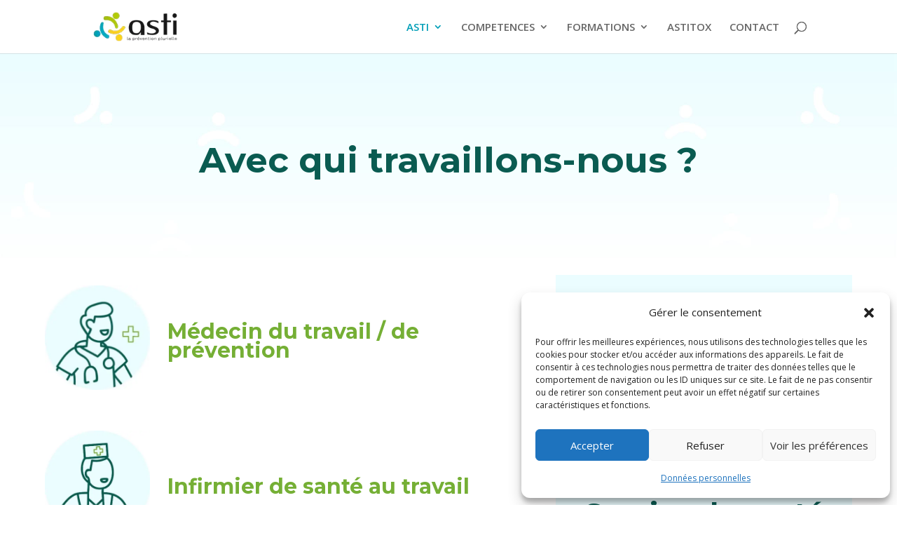

--- FILE ---
content_type: text/css
request_url: https://ast-i.org/wp-content/plugins/mec-fluent-layouts//assets/mec-fluent-layouts.min.css?ver=1.0.0
body_size: 13091
content:
.mec-fluent-bg-wrap{position:relative!important;padding:120px 30px}.mec-fluent-bg-wrap.force-full{width:100vw!important;left:50%!important;right:50%!important;margin-left:-50vw!important;margin-right:-50vw!important}.mec-fluent-wrap{background-color:#f5fcff;border-radius:12px;overflow:hidden;box-shadow:0 0 70px rgba(27,69,91,.16);margin-left:auto;margin-right:auto}.mec-fluent-wrap{margin-top:30px!important;margin-bottom:30px!important}.mec-fluent-bg-wrap .mec-fluent-wrap,.mec-fluent-wrap .mec-fluent-wrap{margin-top:0!important;margin-bottom:0!important}.mec-fluent-wrap.mec-wrap,.mec-fluent-wrap.mec-wrap .mec-totalcal-box .mec-totalcal-view span,.mec-fluent-wrap.mec-wrap div,.mec-fluent-wrap.mec-wrap h1,.mec-fluent-wrap.mec-wrap h2,.mec-fluent-wrap.mec-wrap h3,.mec-fluent-wrap.mec-wrap h4,.mec-fluent-wrap.mec-wrap h5,.mec-fluent-wrap.mec-wrap h6{font-family:-apple-system,BlinkMacSystemFont,"Segoe UI",Roboto,sans-serif}.mec-fluent-wrap .mec-color,.mec-fluent-wrap a:hover,.mec-wrap .mec-color-hover:hover{color:#00acf8}.mec-fluent-wrap:not(.mec-single-fluent-wrap) .mec-util-hidden{display:none!important}.mec-fluent-wrap a{text-decoration:none}.mec-fluent-wrap a:focus,.mec-fluent-wrap button:focus{outline:0}.mec-fluent-wrap .slimScrollBar{opacity:1!important}.mec-fluent-wrap .mCSB_inside>.mCSB_container{margin:0}.mec-fluent-wrap .mCS-dark.mCSB_scrollTools .mCSB_draggerRail{background-color:transparent}.mec-fluent-wrap .mCS-dark.mCSB_scrollTools .mCSB_dragger .mCSB_dragger_bar{background-color:#c7ebfb;border-radius:4px}.mec-fluent-wrap .mec-load-more-button{border-radius:3px;border:1px solid #c7ebfb;box-shadow:0 2px 2px rgba(0,0,0,.03);letter-spacing:0;font-size:12px;color:#00acf8}.mec-fluent-wrap .mec-load-more-button:hover{background-color:#ebf9ff;border-color:#00acf8;color:#00acf8;box-shadow:0 4px 10px rgba(0,172,248,.2)}.mec-fluent-wrap .mec-skin-map-container{margin-bottom:30px}.mec-fluent-wrap .mec-event-sharing-wrap{position:relative;display:inline-block;left:auto;padding-left:0;padding-right:0}.mec-fluent-wrap .mec-event-sharing-wrap .mec-event-sharing{border-color:#c7ebfb}.mec-fluent-wrap .mec-event-sharing-wrap li i{height:25px}.mec-fluent-wrap .mec-event-sharing-wrap>li:first-of-type{border:0;margin-bottom:0}.mec-fluent-wrap .mec-event-sharing-wrap:hover>li:first-of-type{background-color:#fff;border-radius:2px}.mec-fluent-wrap .mec-event-sharing-wrap>li:first-of-type i{width:38px;height:38px;color:#00acf8}.mec-fluent-wrap .mec-booking-button{position:static;color:#00acf8;font-size:12px;line-height:12px;font-weight:400;display:block;float:left;border:1px solid #c7ebfb;padding:12px 16px 11px;border-radius:2px;box-shadow:0 2px 2px rgba(0,0,0,.03);margin-right:8px;height:auto;letter-spacing:1px;-webkit-transition:all .3s ease;transition:all .3s ease;white-space:nowrap}.mec-fluent-wrap .mec-booking-button:hover{background-color:#ebf9ff;border-color:#00acf8;color:#00acf8;box-shadow:0 4px 10px rgba(0,172,248,.2)}.mec-fluent-wrap .mec-price-details i{margin-right:0}.mec-fluent-current-time{position:absolute;top:0;left:0;right:0;display:block;height:2px;background-color:#00acf8;z-index:2;text-align:center;-webkit-transition:top .3s ease;transition:top .3s ease}.mec-fluent-current-time-first{position:absolute;top:-5px;left:0;display:block;width:0;height:0;border-left:11px solid #00acf8;border-top:6px solid transparent;border-bottom:6px solid transparent}.mec-fluent-current-time-last{position:absolute;top:-5px;right:0;display:block;width:0;height:0;border-right:11px solid #00acf8;border-top:6px solid transparent;border-bottom:6px solid transparent}.mec-fluent-current-time-text{font-size:10px;line-height:10px;color:#00acf8;font-weight:400;position:relative;bottom:20px}.mec-fluent-wrap.mec-fluent-weekly-wrap .mec-fluent-current-time-text{bottom:15px}.mec-fluent-wrap .mec-localtime-details{position:relative;margin-bottom:3px;padding-left:22px;text-align:left}.mec-fluent-wrap .mec-local-time-details:before{font-family:simple-line-icons!important;content:"\e037"!important}.mec-fluent-wrap .mec-local-time-details:before,.mec-fluent-wrap .mec-localtime-details i:before{position:absolute;font-size:14px;line-height:14px;left:0;top:3px;color:#ade7ff}.mec-fluent-wrap .mec-local-time-details,.mec-fluent-wrap .mec-localtime-wrap{display:-webkit-box;display:flex;flex-wrap:wrap;padding-left:22px;margin-bottom:3px;position:relative}.mec-fluent-wrap .mec-local-time-details div,.mec-fluent-wrap .mec-local-time-details span,.mec-fluent-wrap .mec-localtime-details div,.mec-fluent-wrap .mec-localtime-details span{font-size:12px!important;line-height:17px!important;font-weight:400!important;color:#898a8c!important;text-align:left}.mec-fluent-wrap .mec-local-time-details .mec-local-date,.mec-fluent-wrap .mec-local-time-details .mec-local-title,.mec-fluent-wrap .mec-localtime-details span.mec-localtitle{margin-right:3px}.mec-fluent-wrap .mec-event-location{display:-webkit-box;display:flex;padding-top:6px;padding-bottom:5px;-webkit-box-align:center;align-items:center}.mec-fluent-wrap .mec-event-location i{margin-right:8px!important;line-height:19px;color:#ade7ff}.mec-fluent-wrap .mec-event-location address{margin:0;color:#898a8c;font-size:12px;line-height:19px}.mec-fluent-wrap .mec-cancellation-reason,.mec-fluent-wrap .mec-labels-normal{margin:3px 0;display:block;clear:both}.mec-wrap.mec-fluent-wrap .mec-cancellation-reason span,.mec-wrap.mec-fluent-wrap .mec-labels-normal .mec-label-normal{margin-left:0;margin-right:6px}.mec-wrap.mec-fluent-wrap article:not([class^=mec-event-countdown]):not([class^=mec-event-cover-]).mec-label-canceled:before,.mec-wrap.mec-fluent-wrap article:not([class^=mec-event-countdown]):not([class^=mec-event-cover-]).mec-label-featured:before{padding-bottom:0}.mec-fluent-wrap .mec-daily-view-events-right-side .mec-fc-style,.mec-fluent-wrap .mec-event-grid-classic article .mec-fc-style,.mec-fluent-wrap .mec-event-grid-minimal article .mec-fc-style,.mec-fluent-wrap .mec-event-grid-simple article .mec-fc-style,.mec-fluent-wrap .mec-timeline-event .mec-fc-style,.mec-fluent-wrap .mec-timetable-wrap article .mec-fc-style,.mec-fluent-wrap .mec-wrap .mec-event-list-accordion article .mec-fc-style,.mec-fluent-wrap.mec-skin-list-wrap .mec-fc-style,.mec-wrap.mec-fluent-wrap .mec-event-list-modern article .mec-fc-style,.mec-wrap.mec-fluent-wrap .mec-events-agenda .mec-agenda-event .mec-fc-style,.mec-wrap.mec-fluent-wrap article.mec-event-cover-classic .mec-fc-style,.mec-wrap.mec-fluent-wrap article.mec-event-cover-clean .mec-fc-style,.mec-wrap.mec-fluent-wrap article.mec-event-cover-modern .mec-fc-style,.mec-wrap.mec-fluent-wrap article:not([class^=mec-event-countdown]):not([class^=mec-event-cover-]).mec-label-featured:before,.mec-wrap.mec-fluent-wrap article[class^=mec-event-countdown-] .mec-fc-style{background-color:#1ce1ac!important;color:#fff!important}.mec-fluent-wrap .mec-daily-view-events-right-side .mec-label-canceled .mec-fc-style,.mec-fluent-wrap .mec-timeline-event.mec-label-canceled .mec-fc-style,.mec-wrap.mec-fluent-wrap .mec-cancellation-reason span,.mec-wrap.mec-fluent-wrap .mec-events-agenda .mec-agenda-event.mec-label-canceled .mec-fc-style,.mec-wrap.mec-fluent-wrap article.mec-event-cover-modern.mec-label-canceled .mec-fc-style,.mec-wrap.mec-fluent-wrap article.mec-label-canceled .mec-fc-style,.mec-wrap.mec-fluent-wrap article:not([class^=mec-event-countdown]):not([class^=mec-event-cover-]).mec-label-canceled:before{background-color:#ff017e!important;color:#fff!important}.mec-fluent-wrap .mec-daily-view-events-right-side .mec-label-canceled .mec-fc-style:before,.mec-wrap.mec-fluent-wrap article.mec-label-canceled .mec-fc-style:before{color:#ff017e!important}.mec-fluent-monthly-wrap{max-width:1026px!important;overflow:visible}.mec-fluent-wrap .mec-calendar-a-month,.mec-fluent-wrap .mec-skin-monthly-view-month-navigator-container,.mec-fluent-wrap .mec-yearly-title-sec{position:relative;background-color:#fff;border-bottom:1px solid #d6eef9;padding:32px 40px 31px;box-shadow:0 4px 12px rgba(32,45,67,.04);border-radius:12px 12px 0 0}@media (max-width:479px){.mec-fluent-wrap .mec-calendar-a-month,.mec-fluent-wrap .mec-skin-monthly-view-month-navigator-container,.mec-fluent-wrap .mec-yearly-title-sec{padding:15px}}.mec-fluent-wrap .mec-calendar-header,.mec-fluent-wrap .mec-month-label,.mec-fluent-wrap .mec-month-navigator h4,.mec-fluent-wrap .mec-year-navigator,.mec-fluent-wrap .mec-year-navigator h2{display:inline-block}.mec-fluent-wrap .mec-calendar-header h2,.mec-fluent-wrap .mec-month-label,.mec-fluent-wrap .mec-month-navigator h4,.mec-fluent-wrap .mec-year-navigator h2{font-size:24px;margin-bottom:0;margin-right:22px;color:#000;font-weight:700;margin-top:0}@media (max-width:479px){.mec-fluent-wrap .mec-calendar-header h2{font-size:15px}}.mec-fluent-wrap .mec-load-month,.mec-fluent-wrap .mec-load-year{display:inline-block;background-color:#fff;border-radius:50%;width:24px;height:24px;text-align:center;border:1px solid #c7ebfb;cursor:pointer;-webkit-transition:all .3s ease;transition:all .3s ease;position:relative;bottom:2px}.mec-fluent-wrap .mec-load-month:hover,.mec-fluent-wrap .mec-load-year:hover{border-color:#00acf8;background-color:#eefaff}.mec-fluent-wrap .mec-load-month i,.mec-fluent-wrap .mec-load-year i{color:#00acf8;font-size:9px;font-weight:700;position:relative;bottom:3px}.mec-fluent-wrap .mec-load-month.mec-previous-month i:before{margin-left:-2px}.mec-fluent-wrap .mec-load-month.mec-previous-month,.mec-fluent-wrap .mec-load-year.mec-previous-year{margin-right:3px}.mec-fluent-wrap .mec-calendar{padding:40px;background-image:url(./images/mec-fluent-charachter.svg);background-repeat:no-repeat;background-position:top right;background-size:281px;margin-bottom:0;border:0;position:relative}@media (max-width:479px){.mec-fluent-wrap .mec-calendar{padding:10px}}.mec-fluent-wrap:not(.mec-timetable-wrap):not(.mec-skin-list-wrap):not(.mec-skin-grid-wrap):not(.mec-events-agenda-container) .mec-calendar [id*=mec_skin_events]{margin-top:88px}.mec-fluent-wrap .mec-calendar .mec-totalcal-box+.mec-calendar-side [id*=mec_skin_events],.mec-fluent-wrap .mec-calendar .mec-totalcal-box+[id*=mec_skin_events]{margin-top:0!important}.mec-fluent-wrap .mec-totalcal-box{background-color:transparent;border:0;box-shadow:none;padding:0;min-height:unset;margin-bottom:38px;position:relative;overflow:visible}.mec-fluent-wrap .mec-totalcal-box:after,.mec-fluent-wrap .mec-totalcal-box:before{content:" ";display:table}.mec-fluent-wrap .mec-totalcal-box:after{clear:both}.mec-fluent-wrap .mec-text-input-search{position:relative;width:calc(100% - 50px);max-width:300px;padding:0;padding-right:12px;float:left}.mec-fluent-wrap .mec-text-input-search i{color:#afe6ff;position:absolute;top:18px;right:25px;border:0;font-size:15px;padding:0;height:auto;width:auto;cursor:pointer}.mec-fluent-wrap .mec-text-input-search input[type=search]{width:100%;height:50px;padding:15px 25px;border-color:#c7ebfb;border-radius:3px;margin:0;color:#000;background-color:#fff!important}.mec-fluent-wrap .mec-text-input-search input[type=search]:focus{outline:0}.mec-fluent-wrap .mec-totalcal-box input[type=search]::-webkit-input-placeholder{color:#afe6ff;font-size:14px}.mec-fluent-wrap .mec-totalcal-box input[type=search]::-moz-placeholder{color:#afe6ff;font-size:14px}.mec-fluent-wrap .mec-totalcal-box input[type=search]:-ms-input-placeholder{color:#afe6ff;font-size:14px}.mec-fluent-wrap .mec-totalcal-box input[type=search]:-moz-placeholder{color:#afe6ff;font-size:14px}.mec-fluent-wrap i.mec-filter-icon{width:50px;height:50px;line-height:50px;border-color:#c7ebfb;color:#00acf8;font-size:18px;padding:0;border-radius:3px;cursor:pointer}.mec-fluent-wrap i.mec-filter-icon.active{background-color:#c7ebfb}@media (max-width:600px){.mec-fluent-wrap .mec-text-input-search input[type=search]{width:100%}}.mec-fluent-wrap .mec-filter-content{position:absolute;top:calc(100% + 16px);left:0;right:0;z-index:99;padding:49px 40px 30px;background-color:#e8f7ff;border:1px solid #c7ebfb;border-radius:3px;box-shadow:0 4px 5px rgba(0,0,0,.06);display:none;flex-wrap:wrap}@media (max-width:480px){.mec-fluent-wrap .mec-filter-content{padding:10px 0 5px 5px}.mec-fluent-wrap .mec-filter-content{left:0!important;right:0!important}.mec-fluent-wrap .mec-filter-content:before{left:auto!important;right:15px!important}.mec-fluent-wrap .mec-filter-content:after{left:auto!important;right:16px!important}.mec-fluent-wrap i.mec-filter-icon{float:right}}.mec-fluent-wrap .mec-filter-content:after,.mec-fluent-wrap .mec-filter-content:before{content:"";position:absolute;width:0;height:0}.mec-fluent-wrap .mec-filter-content:before{top:-11px;left:297px;border-left:9px solid transparent;border-right:9px solid transparent;border-bottom:10px solid #c7ebfb}.mec-fluent-wrap .mec-filter-content:after{top:-10px;left:298px;border-left:8px solid transparent;border-right:8px solid transparent;border-bottom:10px solid #e8f7ff}.mec-fluent-wrap .mec-search-form .mec-date-search,.mec-fluent-wrap .mec-search-form .mec-dropdown-search,.mec-fluent-wrap .mec-search-form .mec-text-address-search{padding:0;-webkit-box-flex:0;flex:0 0 33.3333333333%;max-width:33.3333333333%;min-height:unset;margin-bottom:19px}@media (max-width:790px){.mec-fluent-wrap .mec-search-form .mec-date-search,.mec-fluent-wrap .mec-search-form .mec-dropdown-search,.mec-fluent-wrap .mec-search-form .mec-text-address-search{max-width:100%;width:100%;margin-bottom:10px;overflow:hidden;flex:1 1 100%}}.mec-fluent-wrap .mec-filter-content i{color:#00acf8;background-color:#f8fdff;border-radius:3px 0 0 3px;border-color:#d0edfb;width:41px;height:41px;line-height:40px;padding:0}@media (max-width:320px){.mec-fluent-wrap .mec-filter-content i{display:none}}.mec-fluent-wrap .mec-totalcal-box .mec-totalcal-view span,.mec-fluent-wrap .mec-totalcal-box .nice-select,.mec-fluent-wrap .mec-totalcal-box input,.mec-fluent-wrap .mec-totalcal-box select{height:41px;color:#a8e4ff;border-color:#d0edfb;width:calc(100% - 51px)}@media (max-width:320px){.mec-fluent-wrap .mec-totalcal-box .mec-totalcal-view span,.mec-fluent-wrap .mec-totalcal-box .nice-select,.mec-fluent-wrap .mec-totalcal-box input,.mec-fluent-wrap .mec-totalcal-box select{max-width:100%;width:100%}}.mec-fluent-wrap .mec-totalcal-box .mec-text-address-search input,.mec-fluent-wrap .mec-totalcal-box .nice-select{min-height:36px;line-height:36px;background:#fff;font-size:13px;margin:0 0 0 -1px;float:left;padding:0 10px;clear:none;border-radius:0 3px 3px 0}.mec-fluent-wrap .mec-totalcal-box .nice-select .current{display:inline-block;max-width:calc(100% - 20px);white-space:nowrap;overflow:hidden;text-overflow:ellipsis}.mec-fluent-wrap .mec-totalcal-box .mec-text-address-search input{width:calc(100% - 51px)}.mec-fluent-wrap .mec-totalcal-box .mec-text-address-search input:focus{border-color:#d0edfb}.mec-fluent-wrap .mec-totalcal-box .nice-select:after{border-bottom:2px solid #00acf8;border-right:2px solid #00acf8;width:8px;height:8px;margin-top:-5px;right:15px}.mec-fluent-wrap .mec-totalcal-box .nice-select .list{right:0;margin:0 -1px;border-radius:0 0 3px 3px;border:1px solid #d0edfb;box-shadow:0 2px 5px rgba(208,237,251,.5)}.mec-fluent-wrap .mec-totalcal-box .nice-select .list li{margin:0;color:#00acf8}.mec-fluent-wrap .mec-totalcal-box .nice-select .list li.focus,.mec-fluent-wrap .mec-totalcal-box .nice-select .list li:hover{background-color:#f5fcff}.mec-fluent-wrap .mec-totalcal-box select{-moz-appearance:none;-webkit-appearance:none;-webkit-border-radius:0;appearance:none;outline-width:0;background-image:url(./images/selectAppearance.png);background-repeat:no-repeat;background-position:calc(100% - 15px) 50%}.mec-fluent-wrap .mec-search-form .mec-date-search .nice-select,.mec-fluent-wrap .mec-search-form .mec-date-search select{width:calc(100% - 130px)}.mec-fluent-wrap .mec-search-form .mec-date-search .nice-select:last-child{width:80px}.mec-fluent-wrap .mec-search-form .mec-date-search select:last-of-type{background-position:calc(100% - 10px) 50%}.mec-fluent-wrap .mec-search-form .mec-dropdown-wrap{display:-webkit-box;display:flex;float:left;width:auto}.mec-fluent-wrap .mec-calendar-side .mec-calendar-table{box-shadow:0 5px 33px #ddf2fb;min-height:733px;overflow-x:auto;overflow:visible}.mec-fluent-wrap .mec-calendar.mec-event-calendar-classic .mec-calendar-table-head{border-radius:3px 3px 0 0;overflow:hidden;border:1px solid #c7ebfb;border-bottom-color:#e6f7ff}.mec-fluent-wrap .mec-calendar.mec-event-calendar-classic .mec-calendar-table-head dt{background-color:#fff;height:56px!important;border:0;padding:27px 19px 11px;color:#000;font-size:15px;font-weight:700}.mec-fluent-wrap .mec-calendar.mec-event-calendar-classic .mec-calendar-table-head dt.active{color:#00acf8}.mec-fluent-wrap .mec-calendar.mec-event-calendar-classic dl dt{padding:21px 19px 10px;font-size:16px;font-weight:400;border-color:#e6f7ff;color:#000;-webkit-transition:all .3s ease;transition:all .3s ease;position:relative}@media (max-width:767px){.mec-fluent-wrap .mec-calendar.mec-event-calendar-classic dl dt{padding:10px 4px 2px;font-size:14px}.mec-fluent-wrap .mec-calendar.mec-event-calendar-classic .mec-calendar-table-head dt{font-size:11px;padding:22px 2px 0;text-align:center}}@media (max-width:480px){.mec-fluent-wrap .mec-calendar.mec-event-calendar-classic dl dt{text-align:center}}@media (max-width:320px){.mec-fluent-wrap .mec-calendar.mec-event-calendar-classic dl dt{font-size:12px}.mec-fluent-wrap .mec-calendar.mec-event-calendar-classic .mec-calendar-table-head dt{font-size:8px}}.mec-fluent-wrap .mec-calendar.mec-event-calendar-classic dl dt.mec-table-nullday{color:#c7ebfb}.mec-fluent-wrap .mec-calendar.mec-event-calendar-classic dl dt:hover{background-color:#fff;color:#00acf8;border-bottom:1px solid #e6f7ff}.mec-fluent-wrap .mec-calendar.mec-event-calendar-classic dl.mec-calendar-table-head dt:hover{border:0}.mec-fluent-wrap .mec-calendar.mec-event-calendar-classic dl dt:first-of-type{border-left-color:#c7ebfb}.mec-fluent-wrap .mec-calendar.mec-event-calendar-classic dl dt:last-of-type{border-right-color:#c7ebfb}.mec-fluent-wrap .mec-calendar.mec-event-calendar-classic dl:last-of-type dt{border-bottom-color:#c7ebfb}.mec-fluent-wrap .mec-calendar.mec-event-calendar-classic dl:last-of-type dt:first-of-type{border-radius:0 0 0 3px}.mec-fluent-wrap .mec-calendar.mec-event-calendar-classic dl:last-of-type dt:last-of-type{border-radius:0 0 3px 0}.mec-fluent-wrap .mec-calendar.mec-event-calendar-classic .mec-selected-day{border-bottom:1px solid #e6f7ff;background-color:#fff;font-weight:700;color:#00acf8}.mec-fluent-wrap dt>div:first-of-type{margin-bottom:7px}.mec-fluent-wrap .simple-skin-ended,.mec-fluent-wrap dt .simple-skin-ended{margin-left:-20px;margin-right:-20px;border-left:4px solid #8a43eb;padding-left:15px;padding-right:10px;min-height:28px;position:relative}.mec-fluent-wrap dt .simple-skin-ended .mec-event-bg{position:absolute;top:0;right:0;bottom:0;left:0;z-index:0;opacity:.07}.mec-fluent-wrap .simple-skin-ended h4,.mec-fluent-wrap dt .simple-skin-ended h4{font-size:12px;line-height:16px;padding:6px 0;font-weight:400;margin-bottom:0;margin-top:0;position:relative}@media (max-width:960px){.mec-fluent-wrap .simple-skin-ended h4,.mec-fluent-wrap dt .simple-skin-ended h4{word-break:break-all}.mec-fluent-wrap dt>.simple-skin-ended{padding:1px;line-height:1;min-height:14px}.mec-fluent-wrap .simple-skin-ended h4,.mec-fluent-wrap dt .simple-skin-ended h4{font-size:8px;padding:1px;line-height:12px}}@media (max-width:767px){.mec-fluent-wrap dt>.simple-skin-ended{display:none}}.mec-more-events-wrap{position:absolute;z-index:99;width:280px!important;left:auto!important;top:auto!important;bottom:-8px;right:100%;-webkit-transform:translateY(50%);transform:translateY(50%)}.mec-fluent-wrap .mec-daily-view-events-item .mec-more-events-wrap,.mec-fluent-wrap .mec-week-events-container dl dt:first-child .mec-more-events-wrap,.mec-fluent-wrap .mec-week-events-container dl dt:nth-child(2) .mec-more-events-wrap,.mec-fluent-wrap .mec-week-events-container dl dt:nth-child(3) .mec-more-events-wrap,.mec-fluent-wrap .mec-week-events-container dl dt:nth-child(4) .mec-more-events-wrap,.mec-fluent-wrap .mec-week-events-container dl dt:nth-child(5) .mec-more-events-wrap,.mec-fluent-wrap dl dt:first-child .mec-more-events-wrap,.mec-fluent-wrap dl dt:nth-child(2) .mec-more-events-wrap{right:auto!important;left:38px!important}.mec-fluent-wrap .mec-daily-view-events-item .mec-more-events-wrap .mec-more-events:after,.mec-fluent-wrap .mec-week-events-container dl dt:first-child .mec-more-events:after,.mec-fluent-wrap .mec-week-events-container dl dt:nth-child(2) .mec-more-events:after,.mec-fluent-wrap .mec-week-events-container dl dt:nth-child(3) .mec-more-events:after,.mec-fluent-wrap .mec-week-events-container dl dt:nth-child(4) .mec-more-events:after,.mec-fluent-wrap .mec-week-events-container dl dt:nth-child(5) .mec-more-events:after,.mec-fluent-wrap dl dt:first-child .mec-more-events-wrap .mec-more-events:after,.mec-fluent-wrap dl dt:nth-child(2) .mec-more-events-wrap .mec-more-events:after{left:4px;right:unset;bottom:14px}.mec-fluent-wrap .mec-week-events-container dl dt:first-child .mec-more-events:after,.mec-fluent-wrap .mec-week-events-container dl dt:nth-child(2) .mec-more-events:after,.mec-fluent-wrap .mec-week-events-container dl dt:nth-child(3) .mec-more-events:after,.mec-fluent-wrap .mec-week-events-container dl dt:nth-child(4) .mec-more-events:after,.mec-fluent-wrap .mec-week-events-container dl dt:nth-child(5) .mec-more-events:after{bottom:23px}.mec-more-events-icon{display:inline-block;color:#00acf8;-webkit-transform:rotate(90deg);transform:rotate(90deg);margin-top:10px;font-size:18px;cursor:pointer;font-weight:700;font-family:Calibri,Arial,sans-serif!important}.mec-fluent-weekly-wrap{max-width:1026px!important}.mec-fluent-wrap .mec-calendar-weekly .mec-calendar-d-top{display:inline-block;background-color:#fff;text-align:left;padding:0;border-radius:3px;overflow:hidden;border:1px solid #c7ebfb;height:50px;padding-right:48px;float:left;margin-right:12px}.mec-fluent-wrap .mec-calendar-weekly .mec-calendar-d-top dl{display:none}.mec-fluent-wrap .mec-calendar-weekly .mec-calendar-d-top dl.mec-weekly-view-week-active{display:inline-block;height:100%;padding:0 15px;padding-top:8px;padding-bottom:8px;width:auto}.mec-fluent-wrap .mec-calendar-weekly .mec-calendar-d-top .mec-current-week{font-size:14px;color:#00acf8;font-weight:400;background-color:#e6f7ff;float:left;padding:18px 23px 16px;margin:0;border-right:1px solid #c7ebfb}.mec-fluent-wrap .mec-calendar-weekly .mec-calendar-d-top dt{color:#a8acb3;font-weight:400;font-size:12px;width:32px;height:32px;line-height:32px}@media (max-width:640px){.mec-fluent-wrap .mec-calendar-weekly .mec-calendar-d-top dl.mec-weekly-view-week-active{padding:14px 0}.mec-fluent-wrap .mec-calendar-weekly .mec-calendar-d-top dt{width:22px;height:22px;line-height:22px}}@media (max-width:370px){.mec-fluent-wrap .mec-calendar-weekly .mec-calendar-d-top dl dt{font-size:10px;width:18px;height:18px;line-height:18px}.mec-fluent-wrap .mec-calendar-weekly .mec-calendar-d-top dl.mec-weekly-view-week-active{padding-top:17px}.mec-fluent-wrap .mec-calendar-weekly .mec-calendar-d-top .mec-current-week{padding-left:5px;padding-right:5px}}.mec-fluent-wrap .mec-calendar-weekly .mec-calendar-d-top dt.active{color:#00acf8;background-color:#e6f7ff}.mec-fluent-wrap .mec-calendar-weekly .mec-calendar-d-top .mec-load-week{margin:0;left:calc(100% - 48px);height:24px;line-height:24px;border:0;box-shadow:none;min-width:48px;border-radius:0;color:#afe6ff;border-left:1px solid #c7ebfb}.mec-fluent-wrap .mec-calendar-weekly .mec-calendar-d-top .mec-load-week i{display:inline-block;font-size:11px;font-weight:700;-webkit-transition:all .3s ease;transition:all .3s ease}.mec-fluent-wrap .mec-calendar-weekly .mec-calendar-d-top .mec-load-week i:hover{color:#00acf8}.mec-fluent-wrap .mec-calendar-weekly .mec-calendar-d-top .mec-previous-month{top:24px}.mec-fluent-wrap .mec-calendar-weekly .mec-calendar-d-top .mec-previous-month i{padding-left:10px;-webkit-transform:rotate(-90deg);transform:rotate(-90deg)}.mec-fluent-wrap .mec-calendar-weekly .mec-calendar-d-top .mec-next-month{top:0}.mec-fluent-wrap .mec-calendar-weekly .mec-calendar-d-top .mec-next-month i{padding-right:10px;-webkit-transform:rotate(-90deg);transform:rotate(-90deg)}.mec-fluent-wrap .mec-calendar-weekly .mec-text-input-search input[type=search]{width:197px}.mec-fluent-wrap .mec-skin-weekly-view-events-container{border:1px solid #c7ebfb;background-color:#fff;border-radius:3px;max-height:733px}.mec-fluent-wrap .mec-calendar.mec-calendar-daily .mec-calendar-d-table{border:0;margin-left:50px;border-bottom:1px solid #e6f7ff}.mec-fluent-wrap .mec-calendar.mec-calendar-daily .mec-calendar-d-table a,.mec-fluent-wrap .mec-calendar.mec-calendar-daily .mec-calendar-d-table dl dt{height:72px;border:0;text-align:left;padding:0 15px;width:14.285%}.mec-fluent-wrap .mec-calendar.mec-calendar-weekly .mec-calendar-d-table dl dt span.mec-weekly-view-weekday{font-size:15px;font-weight:700;color:#000;margin-top:23px;margin-bottom:3px}.mec-fluent-wrap .mec-calendar.mec-calendar-weekly .mec-calendar-d-table dl dt span.mec-weekly-view-monthday{font-size:12px;font-weight:400;color:#a8acb3;margin:0}.mec-fluent-wrap .mec-calendar .mec-week-events-container dl{padding-left:50px;position:relative;width:100%}.mec-fluent-wrap .mec-calendar .mec-week-events-container dl>span{position:absolute;top:-12px;left:9px;font-size:12px;color:#afe6ff}.mec-fluent-wrap .mec-calendar .mec-week-events-container dl>span:last-child{top:auto;bottom:-3px}.mec-fluent-wrap .mec-calendar .mec-week-events-container dt{width:14.286%;height:89px;line-height:1;border-radius:0;border:1px solid #e6f7ff;border-top:0;border-right:0;text-align:left;position:relative}.mec-fluent-wrap .mec-calendar .mec-week-events-container dt:hover{background-color:#fff}.mec-fluent-wrap .mec-calendar .mec-week-events-container dt>div.mec-calendar-day-events{margin-bottom:0}.mec-fluent-wrap .mec-calendar .mec-week-events-container .mec-more-events-icon{margin-left:20px;margin-bottom:10px}@media (max-width:800px){.mec-fluent-wrap .mec-calendar-weekly .mec-month-container{overflow:auto}.mec-fluent-wrap .mec-calendar-weekly .mec-weeks-container.mec-calendar-d-table{width:930px}.mec-fluent-wrap .mec-calendar-weekly .mec-week-events-container dl{width:980px}.mec-fluent-wrap .mec-calendar-weekly dl .mec-event-article{padding:0 5px!important}.mec-fluent-wrap .mec-calendar-weekly dl .mec-event-article h4{font-size:10px}}.mec-fluent-wrap .mec-calendar .mec-event-article{border-top:0;border-left:4px solid #8a43eb;min-height:28px;position:relative;padding-top:0;padding-bottom:0;padding-left:15px;padding-right:10px}.mec-fluent-wrap .mec-calendar .mec-event-article .mec-event-bg{position:absolute;top:0;right:0;bottom:0;left:0;z-index:0;opacity:.07}.mec-fluent-wrap .mec-calendar .mec-event-article h4{font-size:12px;line-height:16px;padding:6px 0 0;font-weight:400;margin:0;position:relative}@media (max-width:960px){.mec-fluent-wrap .mec-calendar .mec-event-article h4{word-break:break-all}}.mec-fluent-wrap .mec-more-events-wrap{display:none}.mec-fluent-wrap .mec-more-events{width:280px!important;position:absolute;left:unset!important;top:auto!important;bottom:0!important;right:auto!important;z-index:2;border-radius:5px;background-color:#fff;box-shadow:0 16px 35px rgba(0,0,0,.16);border-bottom:10px solid #ddeff6}.mec-fluent-wrap .mec-more-events:after{content:"";position:absolute;top:auto;left:100%;bottom:12px;display:block;width:12px;height:18px;background-color:#fff;-webkit-transform-origin:0 0;transform-origin:0 0;-webkit-transform:rotate(45deg);transform:rotate(45deg);box-shadow:0 16px 35px rgba(0,0,0,.16);z-index:-1}.mec-fluent-wrap h5.mec-more-events-header{padding:15px 22px;background-color:#00acf8;color:#fff;font-weight:600;font-size:16px;margin:0;border-radius:5px 5px 0 0}.mec-fluent-wrap .mec-more-events .simple-skin-ended,.mec-fluent-wrap dt .mec-more-events .simple-skin-ended{background-color:#fff;margin:0;padding:12px 18px;-webkit-transition:all .3s ease;transition:all .3s ease;border-top:1px solid #fff!important;border-bottom:1px solid #fff!important}.mec-fluent-wrap .mec-more-events .simple-skin-ended:hover,.mec-fluent-wrap dt .mec-more-events .simple-skin-ended:hover{background-color:#f5fcff;border-top-color:#e9f8ff!important;border-bottom-color:#e9f8ff!important}.mec-fluent-wrap .mec-more-events .simple-skin-ended>a{display:inline-block}.mec-fluent-wrap .mec-more-events .mec-event-image{display:inline-block;float:left;margin-right:10px}.mec-fluent-wrap .mec-more-events .mec-event-image img{border-radius:50%;width:52px;height:52px}.mec-fluent-wrap .mec-more-events-content{display:inline-block;max-width:calc(100% - 62px)}.mec-fluent-wrap .simple-skin-ended .mec-more-events-content h4,.mec-fluent-wrap dt .simple-skin-ended .mec-more-events-content h4{font-size:13px;font-weight:600;margin-bottom:5px;padding-bottom:0;padding-top:7px}.mec-fluent-wrap .simple-skin-ended .mec-more-events-content h4 a,.mec-fluent-wrap dt .simple-skin-ended .mec-more-events-content h4 a{color:#000;-webkit-transition:all .3s ease;transition:all .3s ease}.mec-fluent-wrap .simple-skin-ended .mec-more-events-content h4 a:hover,.mec-fluent-wrap dt .simple-skin-ended .mec-more-events-content h4 a:hover{color:#00acf8}.mec-fluent-wrap .simple-skin-ended .mec-more-events-content i,.mec-fluent-wrap dt .simple-skin-ended .mec-more-events-content i{display:inline-block;color:#afe7ff;font-size:14px;line-height:14px;margin-right:4px;vertical-align:middle}.mec-fluent-wrap .simple-skin-ended .mec-more-events-content span,.mec-fluent-wrap dt .simple-skin-ended .mec-more-events-content span{color:#898a8c;font-size:11px;line-height:12px;font-weight:400}@media (max-width:767px){.mec-fluent-wrap .mec-more-events,.mec-more-events-wrap{width:200px!important}.mec-fluent-wrap h5.mec-more-events-header{font-size:12px;padding:15px}.mec-fluent-wrap .mec-more-events .mec-event-image img{display:none}.mec-fluent-wrap .mec-more-events-content{max-width:100%;display:block}}@media (max-width:480px){.mec-fluent-wrap .mec-daily-view-events-item .mec-more-events-wrap,.mec-fluent-wrap dl dt:first-child .mec-more-events-wrap,.mec-fluent-wrap dl dt:nth-child(2) .mec-more-events-wrap,.mec-more-events-wrap{position:fixed;-webkit-transform:translate(-50%,100%);transform:translate(-50%,100%);left:50%!important;top:auto!important;bottom:50%!important}.mec-fluent-wrap .mec-more-events{position:relative}.mec-fluent-wrap .mec-daily-view-events-item .mec-more-events-wrap .mec-more-events:after,.mec-fluent-wrap dl dt .mec-more-events-wrap .mec-more-events:after{display:none}}.mec-fluent-wrap.mec-skin-daily-wrap{max-width:1026px!important}.mec-fluent-wrap .mec-skin-daily-view-events-container{border:1px solid #c7ebfb;border-radius:3px;background-color:#fff;overflow-y:hidden;overflow-x:auto;box-shadow:0 5px 33px #ddf2fb}.mec-fluent-wrap .mec-calendar.mec-calendar-daily .mec-calendar-d-table.mec-date-labels-container{margin-left:0;padding-left:71px;padding-right:75px;min-height:46px}.mec-fluent-wrap .mec-calendar.mec-calendar-daily .mec-calendar-d-table.mec-date-labels-container span{display:inline-block;position:absolute;left:24px;top:15px;font-size:14px;line-height:14px;color:#00acf8;font-weight:400}.mec-fluent-wrap .mec-calendar.mec-calendar-daily .mec-calendar-d-table.mec-date-labels-container a{right:20px;left:auto;font-size:12px;line-height:45px;height:auto;font-weight:700;color:#afe6ff;padding:0;width:auto}.mec-fluent-wrap .mec-calendar.mec-calendar-daily .mec-calendar-d-table.mec-date-labels-container a.mec-table-d-prev{right:45px}.mec-fluent-wrap .mec-calendar.mec-calendar-daily .mec-calendar-d-table.mec-date-labels-container a:hover{color:#00acf8}.mec-fluent-wrap .mec-calendar.mec-calendar-daily .mec-calendar-d-table.mec-date-labels-container a:focus{outline:0}.mec-fluent-wrap .mec-daily-view-date-labels.mec-owl-carousel{position:relative;border-left:1px solid #e6f7ff;border-right:1px solid #e6f7ff;padding:7px 0 7px 15px}.mec-fluent-wrap .mec-daily-view-date-labels.mec-owl-carousel:after{display:none;content:"";position:absolute;right:0;top:0;bottom:0;width:68px;background:-webkit-gradient(linear,left top,right top,from(rgba(255,255,255,0)),to(rgba(255,255,255,1)));background:linear-gradient(90deg,rgba(255,255,255,0) 0,rgba(255,255,255,1) 100%)}.mec-fluent-wrap .mec-calendar.mec-calendar-daily .mec-calendar-d-table.mec-date-labels-container .mec-daily-view-day{border:0;color:#a8acb3;font-weight:400;font-size:12px;line-height:32px;max-width:32px}.mec-fluent-wrap .mec-calendar.mec-calendar-daily .mec-calendar-d-table.mec-date-labels-container .mec-daily-view-day:hover{background-color:transparent;box-shadow:none}.mec-fluent-wrap .mec-calendar.mec-calendar-daily .mec-calendar-d-table .mec-daily-view-day.mec-daily-view-day-active{background-color:#eaf8ff;border-radius:50%;color:#00acf8}.mec-fluent-wrap .mec-calendar .mec-daily-view-day.mec-has-event:after{background-color:#00acf8;bottom:4px;width:4px;height:4px;margin:0;margin-left:-2px}@media (max-width:480px){.mec-fluent-wrap .mec-calendar.mec-calendar-daily .mec-calendar-d-table.mec-date-labels-container{padding-left:50px;padding-right:40px}.mec-fluent-wrap .mec-calendar.mec-calendar-daily .mec-calendar-d-table.mec-date-labels-container span{left:15px}.mec-fluent-wrap .mec-calendar.mec-calendar-daily .mec-calendar-d-table.mec-date-labels-container a{right:10px}.mec-fluent-wrap .mec-calendar.mec-calendar-daily .mec-calendar-d-table.mec-date-labels-container a.mec-table-d-prev{right:22px}.mec-fluent-wrap .mec-daily-view-date-labels.mec-owl-carousel{padding-left:0}}.mec-fluent-wrap .mec-daily-view-events-left-side{width:60%;min-height:1px;float:left;padding-top:30px;border-right:1px solid #e6f7ff;background:#fff;max-height:732px}.mec-fluent-wrap .mec-daily-view-events-right-side{width:40%;min-height:1px;height:100%;float:left;padding:25px;max-height:732px}.mec-fluent-wrap .mec-calendar-daily .mec-calendar-day-events{background:#fafdff}@media (max-width:767px){.mec-fluent-wrap.mec-skin-daily-wrap .mec-calendar-day-events{display:-webkit-box;display:flex;-webkit-box-orient:vertical;-webkit-box-direction:reverse;flex-direction:column-reverse}.mec-fluent-wrap .mec-daily-view-events-left-side,.mec-fluent-wrap .mec-daily-view-events-right-side{width:100%;float:none}}.mec-fluent-wrap h5.mec-daily-today-title{font-size:13px;line-height:1.1;color:#aab2be;font-weight:600;margin-top:0;margin-bottom:15px;letter-spacing:1px}.mec-fluent-wrap .mec-daily-view-events-right-side .mec-event-article{border:1px solid #e6f7ff;padding:15px;background-color:#fff;margin-bottom:15px;box-shadow:0 1px 6px rgba(23,102,232,.05);border-radius:3px}.mec-fluent-wrap .mec-daily-view-events-right-side .mec-event-article:hover{box-shadow:0 4px 10px -5px rgba(23,102,232,.1)}.mec-fluent-wrap .mec-daily-view-events-right-side .mec-event-article:before{display:none}.mec-fluent-wrap .mec-daily-view-events-right-side .mec-fc-style{font-size:9px;letter-spacing:.5px;background:#1ce1ac;padding:2px 7px;color:#fff;position:relative;margin-left:5px;border-radius:2px}.mec-fluent-wrap .mec-daily-view-events-right-side .mec-fc-style:before{width:0;height:0;border-top:4px solid transparent!important;border-right:5px solid;border-bottom:4px solid transparent;margin:0;top:50%;left:-4px;-webkit-transform:translateY(-4.5px);transform:translateY(-4.5px);position:absolute;content:"";color:#04de78}.mec-fluent-wrap .mec-daily-view-events-right-side .mec-event-image{margin-right:12px;width:auto;display:block}.mec-fluent-wrap .mec-daily-view-events-right-side .mec-event-image:empty{display:none}.mec-fluent-wrap .mec-daily-view-events-right-side .mec-event-image img{width:58px;height:58px;border-radius:4px}.mec-fluent-wrap .mec-daily-view-events-right-side .mec-event-content{display:block;min-height:58px}.mec-fluent-wrap .mec-daily-view-events-right-side .mec-event-image:empty+.mec-event-content{min-height:unset}.mec-fluent-wrap .mec-daily-view-events-right-side .mec-event-content h4{font-size:14px;line-height:1;font-weight:600;padding-top:12px;padding-bottom:0;margin-bottom:3px}@media (max-width:960px){.mec-fluent-wrap .mec-daily-view-events-right-side .mec-event-content h4{word-break:break-all}}.mec-fluent-wrap .mec-daily-view-events-right-side .mec-event-image:empty+.mec-event-content h4{padding-top:0}.mec-fluent-wrap .mec-daily-view-events-right-side .mec-event-content span{display:inline-block;color:#898a8c;font-size:12px}.mec-fluent-wrap .mec-daily-view-events-right-side .mec-event-content .mec-seperator{color:#e3e4e6;margin:0 6px}.mec-fluent-wrap .mec-daily-view-events-left-side h5.mec-daily-today-title span{display:block}.mec-fluent-wrap .mec-daily-view-events-left-side .mec-daily-view-events-inner{padding-left:50px}.mec-fluent-wrap .mec-daily-view-events-left-side h5.mec-daily-today-title{margin-bottom:15px;padding-left:65px}.mec-fluent-wrap .mec-daily-view-events-left-side h5.mec-daily-today-title span:first-child{font-size:15px;line-height:15px;color:#00acf8;font-weight:700;margin-bottom:6px}.mec-fluent-wrap .mec-daily-view-events-left-side h5.mec-daily-today-title span:last-child{font-size:13px;line-height:13px;color:#a8acb3}.mec-fluent-wrap .mec-daily-view-events-left-side .mec-daily-view-events-item{position:relative;min-height:89px;border-top:1px solid #e6f7ff;border-left:1px solid #e6f7ff;width:100%}.mec-fluent-wrap .mec-daily-view-events-left-side .mec-daily-view-events-item>span.mec-time,.mec-fluent-wrap .mec-daily-view-events-left-side .mec-daily-view-events-item>span.mec-time-end{position:absolute;left:-43px;top:-9px;font-size:12px;color:#afe6ff}.mec-fluent-wrap .mec-daily-view-events-left-side .mec-daily-view-events-item>span.mec-time-end{top:auto;bottom:0}.mec-fluent-wrap .mec-calendar .mec-daily-view-events-left-side .mec-event-article:first-of-type{margin-top:-1px}.mec-fluent-wrap .mec-daily-view-events-left-side .mec-more-events-icon{margin-left:21px;margin-bottom:10px}.mec-fluent-wrap .mec-daily-view-events-right-side .mec-local-time-details,.mec-fluent-wrap .mec-daily-view-events-right-side .mec-localtime-details{margin-top:10px;clear:both}.mec-fluent-wrap.mec-skin-list-wrap{max-width:1032px}.mec-fluent-wrap.mec-skin-list-wrap .mec-calendar{background-image:none;max-height:895px;min-height:410px}.mec-fluent-wrap.mec-skin-list-wrap .mec-event-article{border-radius:3px 6px 6px 3px;border:1px solid #c7ebfb;margin-bottom:30px;background-color:#fff;border-right:7px solid #8a43eb;box-shadow:0 2px 4px rgba(39,55,81,.02);display:-webkit-box;display:flex;-webkit-box-pack:justify;justify-content:space-between;padding-left:0;overflow:visible!important}.mec-fluent-wrap.mec-skin-list-wrap .mec-event-article:before{display:none}.mec-fluent-wrap.mec-skin-list-wrap .mec-event-article .mec-event-image{margin:30px;margin-right:25px;float:none}.mec-fluent-wrap.mec-skin-list-wrap .mec-event-article .mec-event-image,.mec-fluent-wrap.mec-skin-list-wrap .mec-event-article .mec-event-image img{width:200px;height:auto}.mec-fluent-wrap.mec-skin-list-wrap .mec-event-article .mec-event-image img{border-radius:4px}.mec-fluent-wrap.mec-skin-list-wrap .mec-event-article .mec-event-image a{display:block}.mec-fluent-wrap.mec-skin-list-wrap .mec-event-article .mec-event-content{-webkit-box-flex:1;flex:1;padding-top:45px;padding-right:40px}.mec-fluent-wrap.mec-skin-list-wrap .mec-event-article .mec-event-title{margin-top:0;font-size:18px;line-height:24px;margin-bottom:40px}.mec-fluent-wrap .mec-event-article .mec-event-title{letter-spacing:0}.mec-fluent-wrap.mec-skin-list-wrap .mec-event-article .mec-event-title a{color:#000;display:block}.mec-fluent-wrap.mec-skin-list-wrap .mec-event-article .mec-event-title a:hover{color:#00acf8}.mec-fluent-wrap.mec-skin-list-wrap .mec-event-sharing-wrap{position:relative;display:inline-block;left:auto}.mec-fluent-wrap.mec-skin-list-wrap .mec-event-sharing-wrap>li:first-of-type{border:0}.mec-fluent-wrap.mec-skin-list-wrap .mec-event-sharing-wrap:hover>li:first-of-type{background-color:#fff}.mec-fluent-wrap.mec-skin-list-wrap .mec-event-sharing-wrap>li:first-of-type i{width:38px;height:38px;color:#00acf8}.mec-fluent-wrap.mec-skin-list-wrap .mec-booking-button{color:#00acf8;font-size:12px;line-height:12px;font-weight:400;display:block;float:left;border:1px solid #c7ebfb;padding:12px 16px;border-radius:2px;box-shadow:0 2px 2px rgba(0,0,0,.03);margin-right:8px}.mec-fluent-wrap.mec-skin-list-wrap .mec-event-meta{position:relative;width:295px;margin:36px 0 36px auto;border-left:1px solid #e6f7ff}.mec-fluent-wrap.mec-skin-list-wrap .mec-available-tickets-details,.mec-fluent-wrap.mec-skin-list-wrap .mec-date-details,.mec-fluent-wrap.mec-skin-list-wrap .mec-local-time-details,.mec-fluent-wrap.mec-skin-list-wrap .mec-localtime-details,.mec-fluent-wrap.mec-skin-list-wrap .mec-price-details,.mec-fluent-wrap.mec-skin-list-wrap .mec-time-details,.mec-fluent-wrap.mec-skin-list-wrap .mec-venue-details{position:relative;margin-left:40px;margin-bottom:3px;padding-left:22px}.mec-fluent-wrap.mec-skin-list-wrap .mec-date-details:before,.mec-fluent-wrap.mec-skin-list-wrap .mec-time-details:before,.mec-fluent-wrap.mec-skin-list-wrap .mec-venue-details:before{font-family:simple-line-icons;font-size:14px;left:0;color:#ade7ff}.mec-fluent-wrap.mec-skin-list-wrap .mec-date-details:before{content:"\e075"}.mec-fluent-wrap.mec-skin-list-wrap .mec-time-details:before{content:"\e081"}.mec-fluent-wrap.mec-skin-list-wrap .mec-venue-details:before{content:"\e096"}.mec-fluent-wrap.mec-skin-list-wrap .mec-available-tickets-details i:before,.mec-fluent-wrap.mec-skin-list-wrap .mec-price-details i:before{position:absolute;font-size:14px;left:0;top:5px;color:#ade7ff}.mec-fluent-wrap.mec-skin-list-wrap .mec-available-tickets-details span,.mec-fluent-wrap.mec-skin-list-wrap .mec-date-details span,.mec-fluent-wrap.mec-skin-list-wrap .mec-price-details span,.mec-fluent-wrap.mec-skin-list-wrap .mec-time-details span,.mec-fluent-wrap.mec-skin-list-wrap .mec-venue-details span{font-size:12px;line-height:12px;font-weight:400;color:#898a8c}.mec-fluent-wrap.mec-skin-list-wrap .mec-price-details span.mec-price-number{color:#5ad162;font-weight:700}.mec-fluent-wrap.mec-skin-list-wrap .mec-available-tickets-details span.mec-available-tickets-number{color:#558dfe;font-weight:700}.mec-fluent-wrap.mec-skin-list-wrap .mec-fc-style{padding:5px 10px;font-size:12px;font-weight:500;line-height:13px;display:inline-block;border-radius:2px;margin:3px 0}@media (max-width:767px){.mec-fluent-wrap.mec-skin-list-wrap .mec-event-article{display:block;padding:30px}.mec-fluent-wrap.mec-skin-list-wrap .mec-event-article .mec-event-content,.mec-fluent-wrap.mec-skin-list-wrap .mec-event-article .mec-event-image,.mec-fluent-wrap.mec-skin-list-wrap .mec-event-article .mec-event-image img,.mec-fluent-wrap.mec-skin-list-wrap .mec-event-meta{width:100%;height:auto;-webkit-box-flex:unset;flex:unset;margin:0}.mec-fluent-wrap.mec-skin-list-wrap .mec-event-meta{padding-top:15px;border-left:0}.mec-fluent-wrap.mec-skin-list-wrap .mec-available-tickets-details,.mec-fluent-wrap.mec-skin-list-wrap .mec-date-details,.mec-fluent-wrap.mec-skin-list-wrap .mec-local-time-details,.mec-fluent-wrap.mec-skin-list-wrap .mec-localtime-details,.mec-fluent-wrap.mec-skin-list-wrap .mec-price-details,.mec-fluent-wrap.mec-skin-list-wrap .mec-time-details,.mec-fluent-wrap.mec-skin-list-wrap .mec-venue-details{margin-left:0}}@media (max-width:360px){.mec-fluent-wrap.mec-skin-list-wrap .mec-event-article{padding:20px}}.mec-fluent-wrap.mec-skin-grid-wrap{max-width:1032px}.mec-fluent-wrap.mec-skin-grid-wrap .mec-calendar{background-image:none;max-height:895px;min-height:410px}.mec-fluent-wrap.mec-skin-grid-wrap .mec-event-article{border-radius:6px 6px 3px 3px;border:0;margin-bottom:30px;background-color:#fff;border-top:7px solid #8a43eb;box-shadow:0 4px 10px rgba(23,102,232,.07);padding:0}.mec-fluent-wrap.mec-skin-grid-wrap .mec-event-article .mec-event-image{position:relative;float:none;width:100%;margin:0;padding:20px;border-left:1px solid #c7ebfb;border-right:1px solid #c7ebfb}.mec-fluent-wrap.mec-skin-grid-wrap .mec-event-article .mec-event-image a{display:block;line-height:0}.mec-fluent-wrap.mec-skin-grid-wrap .mec-event-article .mec-event-image img{border-radius:4px;line-height:0}.mec-fluent-wrap.mec-skin-grid-wrap .mec-event-article .mec-event-image a:not(:empty)+.mec-event-date{position:absolute}.mec-fluent-wrap.mec-skin-grid-wrap .mec-event-article .mec-event-image .mec-event-date{bottom:20px;left:20px;right:20px;text-align:left;margin:0;background-color:rgba(0,0,0,.8);border-radius:0 0 4px 4px;min-height:44px;padding:15px;font-size:12px;line-height:12px;letter-spacing:0}.mec-fluent-wrap.mec-skin-grid-wrap .mec-event-article .mec-event-image a:empty+.mec-event-date{display:block;border-radius:4px}.mec-fluent-wrap.mec-skin-grid-wrap .mec-event-article .mec-event-image .mec-event-date i{color:rgba(255,255,255,.5);font-size:13px;margin-right:6px}.mec-fluent-wrap.mec-skin-grid-wrap .mec-event-article .mec-event-content{padding:0 20px 5px;text-align:left;min-height:unset;border-left:1px solid #c7ebfb;border-right:1px solid #c7ebfb;border-bottom:1px solid #c7ebfb;border-radius:0 0 4px 4px}.mec-fluent-wrap.mec-skin-grid-wrap .mec-event-article .mec-event-content h4{padding:0;margin-bottom:12px}.mec-fluent-wrap.mec-skin-grid-wrap .mec-event-article .mec-event-content h4 a{font-size:18px;line-height:24px;color:#000;letter-spacing:0;font-weight:700}.mec-fluent-wrap.mec-skin-grid-wrap .mec-event-article .mec-event-content h4 a:hover{text-decoration:underline}.mec-fluent-wrap.mec-skin-grid-wrap .mec-event-article .mec-event-content .mec-event-address{font-size:12px;line-height:12px;color:#898a8c;margin-bottom:28px}.mec-fluent-wrap.mec-skin-grid-wrap .mec-event-article .mec-event-content .mec-event-address i{color:#ade7ff;font-size:13px;margin-right:7px}.mec-fluent-wrap.mec-skin-grid-wrap .mec-event-footer{padding:24px 0 0;margin:0;background-color:#fff;border:0}.mec-fluent-wrap.mec-skin-grid-wrap .mec-event-sharing-wrap{position:relative;display:inline-block;left:auto}.mec-fluent-wrap.mec-skin-grid-wrap .mec-event-sharing-wrap>li:first-of-type{border:0;margin-bottom:0}.mec-fluent-wrap.mec-skin-grid-wrap .mec-event-sharing-wrap:hover>li:first-of-type{background-color:#fff}.mec-fluent-wrap.mec-skin-grid-wrap .mec-event-sharing-wrap>li:first-of-type i{width:38px;height:38px;color:#00acf8}.mec-fluent-wrap.mec-skin-grid-wrap .mec-booking-button{color:#00acf8;font-size:12px;line-height:12px;font-weight:400;display:block;float:left;border:1px solid #c7ebfb;padding:12px 16px;border-radius:2px;box-shadow:0 2px 2px rgba(0,0,0,.03);margin-right:8px}.mec-fluent-wrap .mec-event-grid-classic article .mec-fc-style{border-radius:2px;margin:0;margin-bottom:15px;line-height:13px}.mec-fluent-yearly-wrap{max-width:1026px!important}.mec-fluent-wrap .mec-yearly-view-wrap .mec-year-container{box-shadow:0 5px 33px #ddf2fb;border:1px solid #c7ebfb;border-radius:3px;overflow:hidden;background-color:#fff}.mec-fluent-wrap .mec-yearly-view-wrap .mec-yearly-calendar-sec{width:562px;background-color:#fff;border-right:1px solid #e6f7ff;max-height:732px;padding:0;padding-top:34px;box-shadow:none}.mec-fluent-wrap .mec-yearly-view-wrap .mec-yearly-calendar-sec-inner{padding-left:34px;padding-right:34px}.mec-fluent-wrap .mec-yearly-view-wrap .mec-yearly-agenda-sec{width:calc(100% - 562px);max-height:732px;padding-top:42px;padding-left:0;background:#fafdff;position:relative}.mec-fluent-wrap .mec-yearly-view-wrap .mec-yearly-agenda-sec-inner{padding-left:25px;padding-right:25px}.mec-fluent-wrap .mec-yearly-view-wrap .mec-calendar.mec-yearly-calendar{width:234px;margin:0;margin-bottom:25px;border:1px solid #e6f7ff;border-radius:3px;padding:20px;cursor:pointer;-webkit-transition:all .3s ease;transition:all .3s ease}.mec-fluent-wrap .mec-yearly-view-wrap .mec-calendar.mec-yearly-calendar.active,.mec-fluent-wrap .mec-yearly-view-wrap .mec-calendar.mec-yearly-calendar.active dl dt,.mec-fluent-wrap .mec-yearly-view-wrap .mec-calendar.mec-yearly-calendar:hover,.mec-fluent-wrap .mec-yearly-view-wrap .mec-calendar.mec-yearly-calendar:hover dl dt{background-color:#fcfeff;border-color:#c7ebfb}.mec-fluent-wrap .mec-yearly-view-wrap .mec-calendar.mec-yearly-calendar:nth-child(odd){margin-right:25px}.mec-fluent-wrap .mec-yearly-view-wrap .mec-calendar.mec-yearly-calendar[data-month="11"],.mec-fluent-wrap .mec-yearly-view-wrap .mec-calendar.mec-yearly-calendar[data-month="12"]{margin-bottom:34px}@media (max-width:992px){.mec-fluent-wrap .mec-yearly-view-wrap .mec-yearly-calendar-sec{width:302px}.mec-fluent-wrap .mec-yearly-view-wrap .mec-yearly-agenda-sec{width:calc(100% - 302px)}.mec-fluent-wrap .mec-yearly-view-wrap .mec-calendar.mec-yearly-calendar:nth-child(odd){margin-right:0}}@media (max-width:767px){.mec-fluent-wrap .mec-yearly-view-wrap .mec-yearly-agenda-sec,.mec-fluent-wrap .mec-yearly-view-wrap .mec-yearly-calendar-sec{width:100%;float:none}.mec-fluent-wrap .mec-yearly-view-wrap .mec-yearly-agenda-sec{border-top:1px solid #c7ebfb}.mec-fluent-wrap .mec-yearly-view-wrap .mec-yearly-calendar-sec-inner{display:-webkit-box;display:flex;flex-wrap:wrap;justify-content:space-around}}.mec-fluent-wrap .mec-calendar.mec-yearly-calendar .mec-calendar-table-title{font-size:16px;color:#010204}.mec-fluent-wrap .mec-yearly-view-wrap .mec-calendar.mec-yearly-calendar dl dt{font-weight:400;color:#000}.mec-fluent-wrap .mec-calendar.mec-yearly-calendar .mec-calendar-table-head dl dt{background-color:#fff;font-size:14px;color:#fff;padding-left:6px}.mec-fluent-wrap .mec-calendar.mec-yearly-calendar .mec-calendar-table-head dl dt:first-letter{color:#afe6ff}.mec-fluent-wrap .mec-yearly-view-wrap .mec-calendar.mec-yearly-calendar dl dt.mec-table-nullday{color:#ced6e5}.mec-fluent-wrap .mec-yearly-view-wrap .mec-calendar.mec-yearly-calendar .mec-has-event:after{width:10px;border-radius:0;height:1px;margin:0;margin-left:-5px;background-color:#00acf8;bottom:6px}.mec-fluent-wrap .mec-yearly-view-wrap .mec-yearly-agenda-sec-title{font-size:13px;line-height:1.1;color:#aab2be;font-weight:600;margin-top:0;margin-bottom:15px;letter-spacing:1px}.mec-fluent-wrap .mec-yearly-view-wrap .mec-agenda-events-wrap{width:auto;padding:0;float:none;background-color:#fff}.mec-fluent-wrap .mec-yearly-view-wrap .mec-events-agenda{border:0}.mec-fluent-wrap .mec-yearly-view-wrap .mec-events-agenda.mec-selected{box-shadow:none;background:0 0}.mec-fluent-wrap .mec-yearly-view-wrap .mec-events-agenda.mec-selected .mec-agenda-event{box-shadow:0 1px 4px -1px #fbebb6;background-color:#fffdf5;border-color:#fbebb6}.mec-fluent-wrap .mec-yearly-view-wrap .mec-agenda-event{border:1px solid #e6f7ff;padding:15px;background-color:#fff;margin-bottom:15px;box-shadow:0 1px 6px rgba(23,102,232,.05);border-radius:3px;-webkit-transition:all .3s ease;transition:all .3s ease}.mec-fluent-wrap .mec-yearly-view-wrap .mec-agenda-event:hover{box-shadow:0 4px 10px -5px rgba(23,102,232,.1)}.mec-fluent-wrap .mec-yearly-view-wrap .mec-agenda-event .mec-event-image{margin-right:12px;display:block;float:left}.mec-fluent-wrap .mec-yearly-view-wrap .mec-agenda-event .mec-event-image:empty{display:none}.mec-fluent-wrap .mec-yearly-view-wrap .mec-agenda-event .mec-event-image img{width:58px;height:58px;border-radius:4px}.mec-fluent-wrap .mec-yearly-view-wrap .mec-agenda-event .mec-event-content{display:block;min-height:58px}.mec-fluent-wrap .mec-yearly-view-wrap .mec-agenda-event .mec-event-image:empty+.mec-event-content{min-height:unset}.mec-fluent-wrap .mec-yearly-view-wrap .mec-agenda-event .mec-event-content h4{font-size:16px;line-height:1;font-weight:400;padding-bottom:0;margin-bottom:3px;margin-top:11px}.mec-fluent-wrap .mec-yearly-view-wrap .mec-agenda-event .mec-event-content h4 a{font-size:14px;font-weight:600;font-family:inherit;color:#000}.mec-fluent-wrap .mec-yearly-view-wrap .mec-agenda-event .mec-event-image:empty+.mec-event-content h4{padding-top:0;padding-left:0;margin-top:0}.mec-fluent-wrap .mec-yearly-view-wrap .mec-agenda-event .mec-event-content span{display:inline-block;color:#898a8c;font-size:12px}.mec-fluent-wrap .mec-yearly-view-wrap .mec-agenda-event .mec-event-content .mec-seperator{color:#e3e4e6;margin:0 6px}.mec-fluent-wrap .mec-yearly-view-wrap .mec-local-time-details,.mec-fluent-wrap .mec-yearly-view-wrap .mec-localtime-details{margin-top:10px;clear:both}.mec-fluent-wrap.mec-timetable-wrap{max-width:1026px!important}.mec-fluent-wrap.mec-timetable-wrap .mec-calendar{background-image:none}.mec-fluent-wrap.mec-timetable-wrap .mec-timetable-t2-wrap{border:1px solid #c7ebfb;border-radius:3px;box-shadow:0 5px 33px #ddf2fb;background-color:#fff;padding:0;max-height:733px}.mec-fluent-wrap.mec-timetable-wrap .mec-timetable-t2-wrap-inner{padding-left:50px;min-width:600px}.mec-fluent-wrap.mec-timetable-wrap .mec-timetable-t2-col{padding-right:0}@media only screen and (max-width:960px){.mec-fluent-wrap.mec-timetable-wrap .mec-timetable-t2-col{width:20%;float:left}.mec-fluent-wrap.mec-timetable-wrap .mec-timetable-col-6{width:16.6666%}.mec-fluent-wrap.mec-timetable-wrap .mec-timetable-col-7{width:14.28%}}.mec-fluent-wrap.mec-timetable-wrap .mec-ttt2-title{background-color:#fff;border-bottom:1px solid #e6f7ff;position:relative;z-index:9;text-align:left;padding:30px 15px 7px}.mec-fluent-wrap.mec-timetable-wrap .mec-ttt2-title .mec-day-name{display:block;font-size:15px;line-height:15px;color:#000;letter-spacing:0}.mec-fluent-wrap.mec-timetable-wrap .mec-ttt2-title .mec-day-num{font-size:12px;line-height:12px;color:#a8acb3;font-weight:400}.mec-fluent-wrap.mec-timetable-wrap .mec-cell{position:relative;min-height:89px;border-bottom:1px solid #e6f7ff;border-left:1px solid #e6f7ff}.mec-fluent-wrap.mec-timetable-wrap .mec-cell:last-of-type{border-bottom:0}.mec-fluent-wrap.mec-timetable-wrap .mec-cell .mec-time{position:absolute;top:-12px;left:-44px;color:#afe7ff;font-size:12px}.mec-fluent-wrap.mec-timetable-wrap .mec-cell .mec-time.mec-time-end{top:auto;bottom:-5px}.mec-fluent-wrap.mec-timetable-wrap .mec-more-events-icon{margin-left:18px;margin-bottom:10px}.mec-fluent-wrap.mec-events-agenda-container{max-width:1026px!important}.mec-fluent-wrap.mec-events-agenda-container .mec-calendar{background-image:none;min-height:410px}.mec-fluent-wrap.mec-events-agenda-container .mec-events-agenda-wrap{border-color:#c7ebfb;border-radius:3px;box-shadow:0 5px 33px #ddf2fb;padding:0;background-color:#fff;margin:0;max-height:733px;overflow:hidden}.mec-fluent-wrap.mec-events-agenda-container .mec-month-divider{margin:27px;text-align:left}.mec-fluent-wrap.mec-events-agenda-container .mec-month-divider span{font-size:24px;line-height:24px;font-weight:700;border:0;padding:0}.mec-fluent-wrap.mec-events-agenda-container .mec-month-divider i,.mec-fluent-wrap.mec-events-agenda-container .mec-month-divider span:before{display:none}.mec-fluent-wrap.mec-events-agenda-container .mec-events-agenda{border-top:1px solid #e6f7ff;border-bottom:1px solid #e6f7ff;margin-top:-1px;padding:0}.mec-fluent-wrap.mec-events-agenda-container .mec-agenda-date-wrap{width:190px;padding-top:32px;padding-bottom:32px;padding-left:25px}.mec-fluent-wrap.mec-events-agenda-container span.mec-agenda-day{display:block;color:#898a8c;font-size:16px;line-height:16px;font-weight:700;margin-bottom:4px}.mec-fluent-wrap.mec-events-agenda-container span.mec-agenda-date{font-size:12px;line-height:12px;font-weight:400;color:#a8acb3;display:block}.mec-fluent-wrap.mec-events-agenda-container .mec-agenda-events-wrap{background-color:#fff;border-left:1px solid #e6f7ff;padding-top:32px;padding-bottom:32px;padding-left:25px;width:calc(100% - 190px)}.mec-fluent-wrap.mec-events-agenda-container .mec-agenda-event i{color:#afe7ff;font-size:14px;margin-left:0;display:inline-block}.mec-fluent-wrap.mec-events-agenda-container .mec-agenda-event>i{margin-right:6px;margin-top:8px;vertical-align:top;margin-bottom:6px}.mec-fluent-wrap.mec-events-agenda-container .mec-agenda-time{color:#898a8c;font-size:12px;line-height:12px;width:151px}.mec-fluent-wrap.mec-events-agenda-container .mec-agenda-event>.mec-agenda-time{vertical-align:top;margin-top:8px;margin-bottom:6px}.mec-fluent-wrap.mec-events-agenda-container .mec-calendar .mec-event-article{display:inline-block;padding-left:15px;padding-right:15px;max-width:calc(100% - 180px);min-width:120px}.mec-fluent-wrap.mec-events-agenda-container .mec-calendar .mec-event-article+span.mec-event-title-soldout{display:inline-block;vertical-align:top;margin-top:7px}.mec-fluent-wrap.mec-events-agenda-container .mec-calendar .mec-event-article .mec-event-title a{display:inline-block;font-size:12px;font-weight:400;white-space:nowrap;overflow:hidden;text-overflow:ellipsis;max-width:100%}.mec-fluent-wrap.mec-events-agenda-container .mec-skin-agenda-no-events-container{padding:20px 25px}@media (max-width:992px){.mec-fluent-wrap.mec-events-agenda-container .mec-agenda-date-wrap,.mec-fluent-wrap.mec-events-agenda-container .mec-agenda-events-wrap{float:none;width:100%}.mec-fluent-wrap.mec-events-agenda-container .mec-agenda-events-wrap{padding-top:0}}.mec-fluent-wrap.mec-skin-masonry-container{max-width:1026px!important}.mec-fluent-wrap.mec-skin-available-spot-container,.mec-fluent-wrap.mec-skin-carousel-container,.mec-fluent-wrap.mec-skin-countdown-container,.mec-fluent-wrap.mec-skin-cover-container,.mec-fluent-wrap.mec-skin-masonry-container,.mec-fluent-wrap.mec-skin-slider-container{background-color:transparent;box-shadow:none;border-radius:0;overflow:initial}.mec-fluent-wrap.mec-skin-available-spot-container p:empty,.mec-fluent-wrap.mec-skin-carousel-container p:empty,.mec-fluent-wrap.mec-skin-countdown-container p:empty,.mec-fluent-wrap.mec-skin-masonry-container p:empty{margin:0}.mec-fluent-wrap.mec-skin-masonry-container .mec-events-masonry-cats{margin-bottom:51px}.mec-fluent-wrap.mec-skin-masonry-container .mec-events-masonry-cats a{font-size:14px;color:#414244;font-weight:400;padding:8px 15px;margin:0 1px;border-radius:5px;border:0}.mec-fluent-wrap.mec-skin-masonry-container .mec-events-masonry-cats a.mec-masonry-cat-selected,.mec-fluent-wrap.mec-skin-masonry-container .mec-events-masonry-cats a:hover{background-color:#fff;box-shadow:0 2px 2px rgba(0,0,0,.03);color:#00acf8}.mec-fluent-wrap.mec-skin-masonry-container .mec-masonry-item-wrap{margin-bottom:60px}.mec-fluent-wrap.mec-skin-carousel-container .event-carousel-type2-head,.mec-fluent-wrap.mec-skin-masonry-container .mec-masonry{border:0;border-bottom:5px solid #c7ebfb;border-radius:3px;overflow:hidden;background-color:transparent;box-shadow:0 4px 10px rgba(23,102,232,.07);padding:0;margin:0}.mec-fluent-wrap.mec-skin-carousel-container .mec-event-article{margin-left:15px;margin-right:15px}.mec-fluent-wrap.mec-skin-carousel-container .event-carousel-type2-head{position:relative}.mec-fluent-wrap.mec-skin-carousel-container .event-carousel-type2-head .mec-event-img{position:relative}.mec-fluent-wrap.mec-skin-carousel-container .event-carousel-type2-head .mec-event-img img,.mec-fluent-wrap.mec-skin-masonry-container .mec-masonry .mec-masonry-img img{border-radius:4px 4px 0 0}.mec-fluent-wrap.mec-skin-masonry-container .mec-masonry .mec-masonry-img a{display:-webkit-box;display:flex;-webkit-box-align:stretch;align-items:stretch}.mec-fluent-wrap.mec-skin-available-spot-container .mec-date-wrap,.mec-fluent-wrap.mec-skin-carousel-container .event-carousel-type2-head .mec-date-wrap,.mec-fluent-wrap.mec-skin-countdown-container .mec-date-wrap,.mec-fluent-wrap.mec-skin-cover-container .mec-date-wrap,.mec-fluent-wrap.mec-skin-masonry-container .mec-masonry .mec-date-wrap,.mec-fluent-wrap.mec-skin-slider-container .mec-date-wrap{background-color:#f7fcff;min-height:72px;border-bottom:1px solid #e6f7ff;padding:20px 25px 12px}.mec-fluent-wrap.mec-skin-available-spot-container .mec-date-wrap .mec-event-date,.mec-fluent-wrap.mec-skin-carousel-container .event-carousel-type2-head .mec-date-wrap .mec-event-date,.mec-fluent-wrap.mec-skin-countdown-container .mec-date-wrap .mec-event-date,.mec-fluent-wrap.mec-skin-cover-container .mec-date-wrap .mec-event-date,.mec-fluent-wrap.mec-skin-masonry-container .mec-masonry .mec-date-wrap .mec-event-date,.mec-fluent-wrap.mec-skin-slider-container .mec-date-wrap .mec-event-date{text-align:left}.mec-fluent-wrap.mec-skin-available-spot-container .mec-date-wrap .mec-event-date span,.mec-fluent-wrap.mec-skin-carousel-container .event-carousel-type2-head .mec-date-wrap .mec-event-date span,.mec-fluent-wrap.mec-skin-countdown-container .mec-date-wrap .mec-event-date span,.mec-fluent-wrap.mec-skin-cover-container .mec-date-wrap .mec-event-date span,.mec-fluent-wrap.mec-skin-masonry-container .mec-masonry .mec-date-wrap .mec-event-date span,.mec-fluent-wrap.mec-skin-slider-container .mec-date-wrap .mec-event-date span{color:#898a8c;font-size:14px;line-height:14px;font-weight:400;display:inline-block}.mec-fluent-wrap.mec-skin-available-spot-container .mec-date-wrap span.mec-event-day-num,.mec-fluent-wrap.mec-skin-carousel-container .event-carousel-type2-head .mec-date-wrap span.mec-event-day-num,.mec-fluent-wrap.mec-skin-countdown-container .mec-date-wrap span.mec-event-day-num,.mec-fluent-wrap.mec-skin-cover-container .mec-date-wrap span.mec-event-day-num,.mec-fluent-wrap.mec-skin-masonry-container .mec-masonry .mec-date-wrap span.mec-event-day-num,.mec-fluent-wrap.mec-skin-slider-container .mec-date-wrap span.mec-event-day-num{font-size:27px;line-height:27px;font-weight:700;margin-right:1px;color:#00acf8}.mec-fluent-wrap.mec-skin-available-spot-container .mec-date-wrap .mec-event-day span,.mec-fluent-wrap.mec-skin-carousel-container .event-carousel-type2-head .mec-date-wrap .mec-event-day span,.mec-fluent-wrap.mec-skin-countdown-container .mec-date-wrap .mec-event-day span,.mec-fluent-wrap.mec-skin-cover-container .mec-date-wrap .mec-event-day span,.mec-fluent-wrap.mec-skin-masonry-container .mec-masonry .mec-date-wrap .mec-event-day span,.mec-fluent-wrap.mec-skin-slider-container .mec-date-wrap .mec-event-day span{font-size:16px;line-height:16px;display:block;color:#000}.mec-fluent-wrap.mec-skin-carousel-container .event-carousel-type2-head .mec-date-wrap.mec-event-has-img,.mec-fluent-wrap.mec-skin-masonry-container .mec-masonry .mec-date-wrap.mec-masonry-has-img{position:absolute;bottom:0;left:0;background-color:rgba(0,0,0,.8);border-radius:0 35px 0 0;padding:16px 33px 17px 27px;border:0}.mec-fluent-wrap.mec-skin-carousel-container .event-carousel-type2-head .mec-date-wrap.mec-event-has-img span,.mec-fluent-wrap.mec-skin-carousel-container .event-carousel-type2-head .mec-date-wrap.mec-event-has-img span.mec-event-day-num,.mec-fluent-wrap.mec-skin-masonry-container .mec-masonry .mec-date-wrap.mec-masonry-has-img span,.mec-fluent-wrap.mec-skin-masonry-container .mec-masonry .mec-date-wrap.mec-masonry-has-img span.mec-event-day-num{color:#fff}.mec-fluent-wrap.mec-skin-carousel-container .event-carousel-type2-head .mec-date-wrap.mec-event-has-img .mec-event-day,.mec-fluent-wrap.mec-skin-masonry-container .mec-masonry .mec-date-wrap.mec-masonry-has-img .mec-event-day{margin-top:-3px}.mec-fluent-wrap.mec-skin-carousel-container .event-carousel-type2-head .mec-date-wrap.mec-event-has-img .mec-event-day span,.mec-fluent-wrap.mec-skin-masonry-container .mec-masonry .mec-date-wrap.mec-masonry-has-img .mec-event-day span{color:rgba(255,255,255,.47)}.mec-fluent-wrap.mec-skin-carousel-container .event-carousel-type2-head .mec-carousel-content,.mec-fluent-wrap.mec-skin-masonry-container .mec-masonry .mec-masonry-content{padding:23px 25px 6px;border-right:1px solid #e6f7ff;border-left:1px solid #e6f7ff}.mec-fluent-wrap.mec-skin-carousel-container .event-carousel-type2-head .mec-carousel-content{background-color:#fff;padding-bottom:1px}.mec-fluent-wrap.mec-skin-carousel-container .event-carousel-type2-head .mec-carousel-content .mec-event-content,.mec-fluent-wrap.mec-skin-masonry-container .mec-masonry .mec-masonry-content .mec-event-content{padding:0}.mec-fluent-wrap.mec-skin-available-spot-container .mec-event-content .mec-event-title,.mec-fluent-wrap.mec-skin-carousel-container .event-carousel-type2-head .mec-carousel-content .mec-event-content .mec-event-title,.mec-fluent-wrap.mec-skin-countdown-container .mec-event-content .mec-event-title,.mec-fluent-wrap.mec-skin-cover-container .mec-event-content .mec-event-title,.mec-fluent-wrap.mec-skin-masonry-container .mec-masonry .mec-masonry-content .mec-event-content .mec-event-title,.mec-fluent-wrap.mec-skin-slider-container .mec-event-content .mec-event-title{margin-top:0;margin-bottom:7px;line-height:24px}.mec-fluent-wrap.mec-skin-available-spot-container .mec-event-content .mec-event-title a,.mec-fluent-wrap.mec-skin-carousel-container .event-carousel-type2-head .mec-carousel-content .mec-event-content .mec-event-title a,.mec-fluent-wrap.mec-skin-countdown-container .mec-event-content .mec-event-title a,.mec-fluent-wrap.mec-skin-cover-container .mec-event-content .mec-event-title a,.mec-fluent-wrap.mec-skin-masonry-container .mec-masonry .mec-masonry-content .mec-event-content .mec-event-title a,.mec-fluent-wrap.mec-skin-slider-container .mec-event-content .mec-event-title a{color:#000;font-weight:700;font-size:18px;line-height:24px}.mec-fluent-wrap.mec-skin-available-spot-container .mec-event-content .mec-event-title a:hover,.mec-fluent-wrap.mec-skin-carousel-container .event-carousel-type2-head .mec-carousel-content .mec-event-content .mec-event-title a:hover,.mec-fluent-wrap.mec-skin-countdown-container .mec-event-content .mec-event-title a:hover,.mec-fluent-wrap.mec-skin-cover-container .mec-event-content .mec-event-title a:hover,.mec-fluent-wrap.mec-skin-masonry-container .mec-masonry .mec-masonry-content .mec-event-content .mec-event-title a:hover,.mec-fluent-wrap.mec-skin-slider-container .mec-event-content .mec-event-title a:hover{text-decoration:none;color:#00acf8}.mec-fluent-wrap.mec-skin-slider-container .mec-available-tickets-details i,.mec-fluent-wrap.mec-skin-slider-container .mec-price-details i{margin-right:0}.mec-fluent-wrap.mec-skin-available-spot-container .mec-date-details i:before,.mec-fluent-wrap.mec-skin-available-spot-container .mec-event-location i:before,.mec-fluent-wrap.mec-skin-available-spot-container .mec-time-details:before,.mec-fluent-wrap.mec-skin-carousel-container .mec-event-location i,.mec-fluent-wrap.mec-skin-carousel-container .mec-time-details:before,.mec-fluent-wrap.mec-skin-countdown-container .mec-event-location i,.mec-fluent-wrap.mec-skin-countdown-container .mec-time-details:before,.mec-fluent-wrap.mec-skin-cover-container .mec-event-location i,.mec-fluent-wrap.mec-skin-cover-container .mec-time-details:before,.mec-fluent-wrap.mec-skin-masonry-container .mec-event-location i,.mec-fluent-wrap.mec-skin-masonry-container .mec-time-details:before,.mec-fluent-wrap.mec-skin-slider-container .mec-available-tickets-details i:before,.mec-fluent-wrap.mec-skin-slider-container .mec-event-location i:before,.mec-fluent-wrap.mec-skin-slider-container .mec-price-details i:before,.mec-fluent-wrap.mec-skin-slider-container .mec-time-details:before{color:#afe7ff;font-size:14px;line-height:13px;vertical-align:middle;margin-right:3px}.mec-fluent-wrap.mec-skin-carousel-container .mec-event-location+.mec-time-details,.mec-fluent-wrap.mec-skin-countdown-container .mec-event-location+.mec-time-details,.mec-fluent-wrap.mec-skin-masonry-container .mec-event-location+.mec-time-details{margin-top:-3px}.mec-fluent-wrap.mec-skin-available-spot-container .mec-date-details span,.mec-fluent-wrap.mec-skin-available-spot-container .mec-event-location address,.mec-fluent-wrap.mec-skin-available-spot-container .mec-time-details span,.mec-fluent-wrap.mec-skin-carousel-container .mec-event-location address,.mec-fluent-wrap.mec-skin-carousel-container .mec-time-details span,.mec-fluent-wrap.mec-skin-countdown-container .mec-event-location address,.mec-fluent-wrap.mec-skin-countdown-container .mec-time-details span,.mec-fluent-wrap.mec-skin-cover-container .mec-event-location address,.mec-fluent-wrap.mec-skin-cover-container .mec-time-details span,.mec-fluent-wrap.mec-skin-masonry-container .mec-event-location address,.mec-fluent-wrap.mec-skin-masonry-container .mec-time-details span,.mec-fluent-wrap.mec-skin-slider-container .mec-available-tickets-details span,.mec-fluent-wrap.mec-skin-slider-container .mec-event-location address,.mec-fluent-wrap.mec-skin-slider-container .mec-price-details span,.mec-fluent-wrap.mec-skin-slider-container .mec-time-details span{display:inline-block;color:#898a8c;font-size:12px;line-height:12px;margin-bottom:0}.mec-fluent-wrap.mec-skin-slider-container .mec-price-details span.mec-price-number{color:#5ad162;font-weight:700}.mec-fluent-wrap.mec-skin-slider-container .mec-available-tickets-details span.mec-available-tickets-number{color:#558dfe;font-weight:700}.mec-fluent-wrap.mec-skin-available-spot-container .mec-time-details:before,.mec-fluent-wrap.mec-skin-carousel-container .mec-time-details:before,.mec-fluent-wrap.mec-skin-countdown-container .mec-time-details:before,.mec-fluent-wrap.mec-skin-cover-container .mec-time-details:before,.mec-fluent-wrap.mec-skin-masonry-container .mec-time-details:before,.mec-fluent-wrap.mec-skin-slider-container .mec-time-details:before{font-family:simple-line-icons;content:"\e081";margin-right:7px}.mec-fluent-wrap.mec-skin-available-spot-container .mec-event-footer,.mec-fluent-wrap.mec-skin-carousel-container .mec-event-footer,.mec-fluent-wrap.mec-skin-countdown-container .mec-event-footer,.mec-fluent-wrap.mec-skin-masonry-container .mec-event-footer{padding:28px 0 0;margin:0;background-color:#fff;border:0}.mec-fluent-wrap.mec-skin-carousel-container .mec-event-footer{padding-top:25px}.mec-fluent-wrap.mec-skin-carousel-container .mec-event-footer .mec-booking-button,.mec-fluent-wrap.mec-skin-countdown-container .mec-event-footer .mec-booking-button,.mec-fluent-wrap.mec-skin-cover-container .mec-event-footer .mec-booking-button,.mec-fluent-wrap.mec-skin-masonry-container .mec-event-footer .mec-booking-button{line-height:12px;padding:12px 16px;height:auto}.mec-fluent-wrap.mec-skin-slider-container{max-width:1026px!important}@media only screen and (max-width:992px){.mec-fluent-wrap.mec-skin-carousel-container .mec-owl-theme .owl-nav{display:none}}@media only screen and (max-width:480px){.mec-fluent-wrap .mec-event-grid-modern .mec-event-sharing{top:auto;left:-6px}}.mec-fluent-wrap.mec-skin-slider-container .mec-slider-t1-wrap{padding:0;background-color:transparent;min-height:501px}.mec-fluent-wrap.mec-skin-slider-container .mec-slider-t1{height:447px;box-shadow:0 0 70px rgba(27,69,91,.16)}@media (min-width:961px){.mec-fluent-wrap.mec-skin-slider-container .mec-slider-t1{margin:0 auto;max-width:1026px!important}}.mec-fluent-wrap.mec-skin-slider-container .mec-slider-t1 .mec-event-article{border-left:7px solid #e6f7ff;border-radius:3px;min-height:447px}.mec-fluent-wrap.mec-skin-slider-container .mec-slider-t1 .mec-slider-t1-img{width:calc(100% - 383px);border-radius:0 3px 3px 0}.mec-fluent-wrap.mec-skin-slider-container .mec-slider-t1 .mec-slider-t1-content{width:383px;border-top:1px solid #e6f7ff;border-bottom:1px solid #e6f7ff;padding:53px 50px;margin-bottom:0}.mec-fluent-wrap.mec-skin-slider-container .event-grid-modern-head{padding:0;margin:0}.mec-fluent-wrap.mec-skin-slider-container .mec-event-content .mec-event-title{margin-bottom:15px;letter-spacing:0}.mec-fluent-wrap.mec-skin-slider-container .mec-date-wrap{background-color:#fff;border-bottom:1px solid #e6f7ff;padding:0;padding-bottom:25px;margin-bottom:25px}.mec-fluent-wrap.mec-skin-slider-container .mec-date-wrap i{font-size:45px;line-height:45px;color:#afe6ff;display:inline-block;float:left;margin-right:11px}.mec-fluent-wrap.mec-skin-slider-container .mec-date-wrap-inner{float:left}.mec-fluent-wrap.mec-skin-slider-container .mec-date-wrap .mec-event-date{margin-right:0;margin-bottom:2px;display:block;float:none}.mec-fluent-wrap.mec-skin-slider-container .mec-date-wrap .mec-event-day{margin-top:0;font-weight:400;font-family:inherit;letter-spacing:0}.mec-fluent-wrap.mec-skin-slider-container .mec-event-date span{float:left}.mec-fluent-wrap.mec-skin-slider-container .mec-event-date span.mec-event-day-num{margin-right:9px}.mec-fluent-wrap.mec-skin-slider-container .mec-event-date span:last-child{margin-top:8px}.mec-fluent-wrap.mec-skin-slider-container .mec-event-content{padding:0}.mec-fluent-wrap.mec-skin-slider-container .mec-event-meta>div{margin-bottom:4px}.mec-fluent-wrap.mec-skin-slider-container .mec-event-footer{padding-top:38px;padding-bottom:0;margin:0}.mec-fluent-wrap.mec-skin-slider-container .mec-event-footer .mec-booking-button{height:auto;line-height:12px;padding:12px 16px 11px}.mec-fluent-wrap.mec-skin-slider-container .mec-slider-t1-wrap .owl-nav{position:relative;margin-top:20px}.mec-fluent-wrap.mec-skin-slider-container .mec-slider-t1-wrap .mec-owl-theme .owl-nav .owl-next,.mec-fluent-wrap.mec-skin-slider-container .mec-slider-t1-wrap .mec-owl-theme .owl-nav .owl-prev{opacity:1;width:auto;height:auto;font-size:12px;line-height:12px;border-radius:2px;box-shadow:0 2px 2px 0 rgba(0,0,0,.06);top:auto;margin:0;color:#00acf8;letter-spacing:0;font-weight:600;padding:12px 22px}.mec-fluent-wrap.mec-skin-slider-container .mec-slider-t1-wrap .mec-owl-theme .owl-nav .owl-prev{left:0}.mec-fluent-wrap.mec-skin-slider-container .mec-slider-t1-wrap .mec-owl-theme .owl-nav .owl-next{left:94px;right:unset}.mec-fluent-wrap.mec-skin-slider-container .mec-slider-t1-wrap .mec-owl-theme .owl-nav .owl-next:hover,.mec-fluent-wrap.mec-skin-slider-container .mec-slider-t1-wrap .mec-owl-theme .owl-nav .owl-prev:hover{background-color:#00acf8;color:#fff}.mec-fluent-wrap.mec-skin-slider-container .mec-slider-t1-wrap .mec-owl-theme .owl-nav .owl-next i,.mec-fluent-wrap.mec-skin-slider-container .mec-slider-t1-wrap .mec-owl-theme .owl-nav .owl-prev i{color:#00acf8;font-size:9px;font-weight:400;margin:0 9px;line-height:9px;display:inline-block;-webkit-transform:translate(0,-1px);transform:translate(0,-1px)}.mec-fluent-wrap.mec-skin-slider-container .mec-slider-t1-wrap .mec-owl-theme .owl-nav .owl-prev i{margin-left:0}.mec-fluent-wrap.mec-skin-slider-container .mec-slider-t1-wrap .mec-owl-theme .owl-nav .owl-next i{margin-right:0}.mec-fluent-wrap.mec-skin-slider-container .mec-slider-t1-wrap .mec-owl-theme .owl-nav .owl-next:hover i,.mec-fluent-wrap.mec-skin-slider-container .mec-slider-t1-wrap .mec-owl-theme .owl-nav .owl-prev:hover i{color:#fff}@media (max-width:992px){.mec-fluent-wrap.mec-skin-slider-container .mec-slider-t1 .mec-slider-t1-img{height:100%;float:right}.mec-fluent-wrap.mec-skin-slider-container .mec-slider-t1 .mec-slider-t1-content{float:left}}@media (max-width:767px){.mec-fluent-wrap.mec-skin-slider-container .mec-slider-t1,.mec-fluent-wrap.mec-skin-slider-container .mec-slider-t1 .mec-event-article,.mec-fluent-wrap.mec-skin-slider-container .mec-slider-t1-wrap{height:auto}.mec-fluent-wrap.mec-skin-slider-container .mec-slider-t1{padding-bottom:60px}.mec-fluent-wrap.mec-skin-slider-container .mec-slider-t1 .mec-slider-t1-content{border-right:1px solid #e6f7ff}.mec-fluent-wrap.mec-skin-slider-container .mec-slider-t1 .mec-slider-t1-content,.mec-fluent-wrap.mec-skin-slider-container .mec-slider-t1 .mec-slider-t1-img{width:100%;float:none}.mec-fluent-wrap.mec-skin-slider-container .mec-slider-t1 .mec-slider-t1-img{height:300px}}@media (max-width:480px){.mec-fluent-wrap.mec-skin-slider-container .mec-slider-t1 .mec-slider-t1-content{padding:30px;padding-bottom:20px}}.mec-fluent-wrap.mec-skin-carousel-container{max-width:1154px}.mec-fluent-wrap.mec-skin-carousel-container .mec-event-carousel-type2 .owl-next,.mec-fluent-wrap.mec-skin-carousel-container .mec-event-carousel-type2 .owl-prev{position:absolute;background-color:#fff!important;width:39px;height:39px;line-height:39px;border-radius:50%;text-align:center;padding:0;-webkit-transition:all .3s ease;transition:all .3s ease;border:1px solid #c7ebfb}.mec-fluent-wrap.mec-skin-carousel-container .mec-event-carousel-type2 .owl-next:hover,.mec-fluent-wrap.mec-skin-carousel-container .mec-event-carousel-type2 .owl-prev:hover{background-color:#00acf8;border-color:#00acf8}.mec-fluent-wrap.mec-skin-carousel-container .mec-event-carousel-type2 .owl-next i,.mec-fluent-wrap.mec-skin-carousel-container .mec-event-carousel-type2 .owl-prev i{font-size:15px;line-height:37px;-webkit-transition:all .3s ease;transition:all .3s ease;color:#00acf8}.mec-fluent-wrap.mec-skin-carousel-container .mec-event-carousel-type2 .owl-next:hover i,.mec-fluent-wrap.mec-skin-carousel-container .mec-event-carousel-type2 .owl-prev:hover i{color:#fff}.mec-fluent-wrap.mec-skin-carousel-container .mec-event-carousel-type2 .owl-next i{padding-left:2px}.mec-fluent-wrap.mec-skin-carousel-container .mec-owl-theme .owl-dots{margin-top:20px}.mec-fluent-wrap.mec-skin-carousel-container .mec-owl-theme .owl-dots .owl-dot{padding:0;margin:0 3px;display:inline-block;width:auto}.mec-fluent-wrap.mec-skin-carousel-container .mec-owl-theme .owl-dots .owl-dot span{margin:0;background-color:#fff;box-shadow:0 2px 2px rgba(0,0,0,.03);border:1px solid #c7ebfb;width:7px;height:7px;-webkit-transition:all .3s ease;transition:all .3s ease;border-radius:50%}.mec-fluent-wrap.mec-skin-carousel-container .mec-owl-theme .owl-dots .owl-dot:hover span{background-color:#00acf8;border-color:#00acf8}.mec-fluent-wrap.mec-skin-carousel-container .mec-owl-theme .owl-dots .owl-dot.active span{width:25px;border-radius:4px;background-color:#00acf8;border-color:#00acf8}.mec-fluent-wrap.mec-skin-carousel-container .mec-local-time-details,.mec-fluent-wrap.mec-skin-carousel-container .mec-localtime-details{padding-top:2px}.mec-fluent-wrap.mec-skin-countdown-container{max-width:1026px!important}.mec-fluent-wrap.mec-skin-countdown-container .mec-event-countdown-style3{background-color:#fff;border-radius:3px;overflow:hidden;border-left:7px solid #e6f7ff;box-shadow:0 0 70px rgba(0,0,0,.17);display:-webkit-box;display:flex;color:#000}.mec-fluent-wrap.mec-skin-countdown-container .mec-event-countdown-style3 .mec-event-countdown-part2{width:495px;display:initial}.mec-fluent-wrap.mec-skin-countdown-container .mec-event-countdown-style3 .mec-event-countdown-part2 .mec-event-image,.mec-fluent-wrap.mec-skin-countdown-container .mec-event-countdown-style3 .mec-event-countdown-part2 a,.mec-fluent-wrap.mec-skin-countdown-container .mec-event-countdown-style3 .mec-event-countdown-part2 img{display:block}.mec-fluent-wrap.mec-skin-countdown-container .mec-event-countdown-style3 .mec-event-countdown-part1{-webkit-box-flex:1;flex:1;width:auto;display:initial;padding:47px 60px 40px 53px}.mec-fluent-wrap.mec-skin-countdown-container .mec-event-countdown-style3 .mec-event-countdown-part-details{padding-top:40px;margin-bottom:0}.mec-fluent-wrap.mec-skin-countdown-container .mec-event-countdown-part-title{display:-webkit-box;display:flex;-webkit-box-pack:justify;justify-content:space-between;align-items:self-start}.mec-fluent-wrap.mec-skin-countdown-container .mec-event-countdown-style3 .mec-event-countdown-part1 .mec-event-upcoming{font-size:24px;color:#000;font-weight:700;letter-spacing:0;margin-top:14px;-webkit-box-flex:1;flex:1;margin-right:10px}.mec-fluent-wrap.mec-skin-countdown-container .mec-event-countdown-style3 .mec-event-countdown-part1 .mec-event-upcoming span{font-weight:700;margin-bottom:5px;display:block}.mec-fluent-wrap.mec-skin-countdown-container .mec-event-content .mec-event-title{text-align:left;margin-bottom:24px}.mec-fluent-wrap.mec-skin-countdown-container .mec-event-content .mec-event-title a{font-size:17px;line-height:23px;font-weight:500}.mec-fluent-wrap.mec-skin-countdown-container .mec-date-wrap{background-color:#e6f7ff;border-radius:3px;min-height:76px;padding-top:17px;padding-bottom:15px;white-space:nowrap}.mec-fluent-wrap.mec-skin-countdown-container .mec-event-date{width:auto;height:auto;background:initial;color:initial;font-size:initial;position:static}.mec-fluent-wrap.mec-skin-countdown-container .mec-event-date:after,.mec-fluent-wrap.mec-skin-countdown-container .mec-event-date:before{display:none}.mec-fluent-wrap.mec-skin-countdown-container .mec-date-wrap span.mec-event-day-num{font-size:26px;color:#1766e8}.mec-fluent-wrap.mec-skin-available-spot-container .mec-event-countdown,.mec-fluent-wrap.mec-skin-countdown-container .mec-event-countdown-style3 .mec-event-countdown{position:static;margin:0;margin-bottom:21px}.mec-fluent-wrap.mec-skin-available-spot-container .mec-event-countdown .clockdiv,.mec-fluent-wrap.mec-skin-countdown-container .mec-event-countdown-style3 .mec-event-countdown .clockdiv{display:-webkit-box;display:flex;flex-wrap:wrap}.mec-fluent-wrap.mec-skin-available-spot-container .mec-event-countdown .block-w,.mec-fluent-wrap.mec-skin-countdown-container .mec-event-countdown-style3 .mec-event-countdown .block-w{margin:0}.mec-fluent-wrap.mec-skin-available-spot-container .mec-event-countdown li,.mec-fluent-wrap.mec-skin-countdown-container .mec-event-countdown-style3 .mec-event-countdown li{border:1px solid #c7ebfb;box-shadow:0 2px 2px rgba(0,0,0,.02);border-radius:2px;margin-right:10px;padding:11px 18px 12px;margin-left:0}.mec-fluent-wrap.mec-skin-countdown-container .mec-local-time-details:before,.mec-fluent-wrap.mec-skin-countdown-container .mec-localtime-details i:before{top:6px}@media (max-width:480px){.mec-fluent-wrap.mec-skin-countdown-container .mec-event-countdown-part-title{flex-wrap:wrap;flex-direction:column}.mec-fluent-wrap.mec-skin-available-spot-container .mec-event-countdown li,.mec-fluent-wrap.mec-skin-countdown-container .mec-event-countdown-style3 .mec-event-countdown li{margin-bottom:10px}.mec-fluent-wrap.mec-skin-countdown-container .mec-event-countdown-style3 .mec-event-countdown-part1 .mec-event-upcoming{margin-bottom:15px}}.mec-fluent-wrap.mec-skin-available-spot-container .mec-event-countdown li span,.mec-fluent-wrap.mec-skin-countdown-container .mec-event-countdown-style3 .mec-event-countdown li span{font-size:20px}.mec-fluent-wrap.mec-skin-available-spot-container .mec-event-countdown li .label-w,.mec-fluent-wrap.mec-skin-countdown-container .mec-event-countdown-style3 .mec-event-countdown li .label-w{font-size:12px;line-height:12px;color:#898a8c;margin-top:0;letter-spacing:0;margin-bottom:0}.mec-fluent-wrap.mec-skin-countdown-container .mec-event-footer{padding-top:45px}@media (max-width:960px){.mec-fluent-wrap.mec-skin-countdown-container .mec-event-countdown-style3{-webkit-box-orient:vertical;-webkit-box-direction:normal;flex-direction:column;flex-direction:column-reverse}.mec-fluent-wrap.mec-skin-countdown-container .mec-event-countdown-style3 .mec-event-countdown-part2{width:100%}}@media (max-width:480px){.mec-fluent-wrap.mec-skin-countdown-container .mec-event-countdown-style3 .mec-event-countdown-part1{padding:27px 40px 20px 33px}}.mec-fluent-wrap.mec-skin-countdown-container .mec-local-time-details,.mec-fluent-wrap.mec-skin-countdown-container .mec-localtime-details{padding-top:3px}.mec-fluent-wrap.mec-skin-cover-container{max-width:1026px!important}.mec-fluent-wrap.mec-skin-cover-container .mec-local-time-details:before,.mec-fluent-wrap.mec-skin-cover-container .mec-localtime-details i:before,.mec-fluent-wrap.mec-skin-cover-container .mec-time-details:before{color:#00acf8}.mec-fluent-wrap.mec-skin-cover-container .mec-time-details{margin-top:-4px}.mec-fluent-wrap.mec-skin-cover-container .mec-time-details:before{line-height:13px}.mec-fluent-wrap.mec-skin-cover-container article{border:0;padding:0;border-radius:3px;overflow:hidden;box-shadow:0 0 70px rgba(27,69,91,.16);min-height:400px;display:-webkit-box;display:flex;-webkit-box-align:stretch;align-items:stretch}.mec-fluent-wrap.mec-skin-cover-container .mec-event-image{-webkit-box-flex:1;flex:1}.mec-fluent-wrap.mec-skin-cover-container .mec-event-image img{height:100%}.mec-fluent-wrap.mec-skin-cover-container .mec-date-wrap{position:absolute;top:0;left:0;background-color:rgba(0,0,0,.8);border:0;border-radius:0 0 40px 0;padding:30px 46px 30px 40px}.mec-fluent-wrap.mec-skin-cover-container .mec-date-wrap i{display:inline-block;width:53px;height:53px;line-height:53px;font-size:17px;text-align:center;background-color:#00acf8;color:#fff;float:left;margin-right:14px;border-radius:7px}.mec-fluent-wrap.mec-skin-cover-container .mec-date-wrap-inner{float:left}.mec-fluent-wrap.mec-skin-cover-container .mec-date-wrap .mec-event-date{margin-right:0;display:block;float:none;white-space:nowrap;position:static;width:auto;padding:0;padding-top:7px}.mec-fluent-wrap.mec-skin-cover-container .mec-date-wrap .mec-event-day{margin-top:0;font-weight:400;font-family:inherit;letter-spacing:0}.mec-fluent-wrap.mec-skin-cover-container .mec-event-date span{float:left}.mec-fluent-wrap.mec-skin-cover-container .mec-event-date span.mec-event-day-num{margin-right:9px;color:#fff;font-size:26px;line-height:26px}.mec-fluent-wrap.mec-skin-cover-container .mec-event-date span:last-child{margin-top:8px;color:#fff}.mec-fluent-wrap.mec-skin-cover-container .mec-date-wrap .mec-event-day span{color:rgba(255,255,255,.75)}.mec-fluent-wrap.mec-skin-cover-container .mec-event-content{bottom:0;left:0;width:90%;background-color:rgba(255,255,255,.92);border-radius:0 40px 0 0;border-left:7px solid #c7ebfb;display:-webkit-box;display:flex;padding:40px 32px 40px 35px}.mec-fluent-wrap.mec-skin-cover-container .mec-event-location i{color:#00acf8}@media (max-width:960px){.mec-fluent-wrap.mec-skin-cover-container img{height:100%}.mec-fluent-wrap.mec-skin-cover-container .mec-event-content{-webkit-box-orient:vertical;-webkit-box-direction:normal;flex-direction:column}}.mec-fluent-wrap.mec-skin-cover-container .mec-event-col{padding:0 40px}@media (max-width:1200px){.mec-fluent-wrap.mec-skin-cover-container .mec-event-col{padding-left:30px;padding-right:30px}}@media (max-width:960px){.mec-fluent-wrap.mec-skin-cover-container .mec-event-col{padding-left:0;padding-right:0;padding-bottom:20px}}.mec-fluent-wrap.mec-skin-cover-container .mec-event-col:first-of-type{padding-left:0;border-right:1px solid #e3e4e6;max-width:359px}.mec-fluent-wrap.mec-skin-cover-container .mec-event-col:last-of-type{padding-right:0}.mec-fluent-wrap.mec-skin-cover-container .mec-event-cover-fluent-type1 .mec-event-col:last-of-type{margin-left:auto}@media (max-width:960px){.mec-fluent-wrap.mec-skin-cover-container .mec-event-col:first-of-type{border-right:0}.mec-fluent-wrap.mec-skin-cover-container .mec-event-col:last-of-type{padding-bottom:0}.mec-fluent-wrap.mec-skin-cover-container .mec-event-cover-fluent-type1 .mec-event-col:last-of-type{margin-left:0}}.mec-fluent-wrap.mec-skin-cover-container .mec-event-location,.mec-fluent-wrap.mec-skin-cover-container .mec-time-details{white-space:nowrap}.mec-fluent-wrap.mec-skin-cover-container .mec-booking-button{background-color:#00acf8;color:#fff;padding:16px 32px;font-size:14px;line-height:14px;border:0}.mec-fluent-wrap.mec-skin-cover-container .mec-booking-button:hover{background-color:#000;color:#fff;box-shadow:0 4px 10px rgba(1,2,4,.32)}.mec-fluent-wrap.mec-skin-cover-container .mec-event-cover-fluent-type2 .mec-date-wrap{left:auto;right:0;top:30px;border-radius:15px 0 0 15px;background-color:#00acf8;padding-left:30px}.mec-fluent-wrap.mec-skin-cover-container .mec-event-cover-fluent-type2 .mec-date-wrap i{background-color:#fff;color:#00acf8}.mec-fluent-wrap.mec-skin-cover-container .mec-event-cover-fluent-type2 .mec-event-content{width:365px;background-color:rgba(0,0,0,.8);-webkit-box-orient:vertical;-webkit-box-direction:normal;flex-direction:column;padding:38px 40px 28px 35px}.mec-fluent-wrap.mec-skin-cover-container .mec-event-cover-fluent-type2 .mec-local-time-details div,.mec-fluent-wrap.mec-skin-cover-container .mec-event-cover-fluent-type2 .mec-local-time-details span,.mec-fluent-wrap.mec-skin-cover-container .mec-event-cover-fluent-type2 .mec-localtime-details div,.mec-fluent-wrap.mec-skin-cover-container .mec-event-cover-fluent-type2 .mec-localtime-details span,.mec-fluent-wrap.mec-skin-cover-container .mec-event-cover-fluent-type3 .mec-local-time-details div,.mec-fluent-wrap.mec-skin-cover-container .mec-event-cover-fluent-type3 .mec-local-time-details span,.mec-fluent-wrap.mec-skin-cover-container .mec-event-cover-fluent-type3 .mec-localtime-details div,.mec-fluent-wrap.mec-skin-cover-container .mec-event-cover-fluent-type3 .mec-localtime-details span{color:#fff!important}.mec-fluent-wrap.mec-skin-cover-container .mec-event-cover-fluent-type2 .mec-event-col{padding:0;border:0}.mec-fluent-wrap.mec-skin-cover-container .mec-event-cover-fluent-type2 .mec-event-col:nth-of-type(1){-webkit-box-ordinal-group:3;order:2;margin-bottom:20px}.mec-fluent-wrap.mec-skin-cover-container .mec-event-cover-fluent-type2 .mec-event-col:nth-of-type(2){-webkit-box-ordinal-group:2;order:1;padding-bottom:6px}.mec-fluent-wrap.mec-skin-cover-container .mec-event-cover-fluent-type2 .mec-event-col:nth-of-type(3){-webkit-box-ordinal-group:4;order:3}.mec-fluent-wrap.mec-skin-cover-container .mec-event-cover-fluent-type2 .mec-event-location i{color:#00acf8}.mec-fluent-wrap.mec-skin-cover-container .mec-event-cover-fluent-type2 .mec-event-location address{color:#a2a3a6}.mec-fluent-wrap.mec-skin-cover-container .mec-event-cover-fluent-type2 .mec-event-content .mec-event-title a{color:#fff}.mec-fluent-wrap.mec-skin-cover-container .mec-event-cover-fluent-type2 .mec-booking-button{padding:12px 16px 11px;background-color:#fff;color:#00acf8;border:1px solid #c7ebfb}.mec-fluent-wrap.mec-skin-cover-container .mec-event-cover-fluent-type2 .mec-booking-button:hover{background-color:#00acf8;border-color:#00acf8;color:#fff;box-shadow:0 4px 10px rgba(0,172,248,.2)}.mec-fluent-wrap.mec-skin-cover-container .mec-event-cover-fluent-type2 .mec-event-sharing-wrap:hover>li:first-of-type{background-color:#00acf8}.mec-fluent-wrap.mec-skin-cover-container .mec-event-cover-fluent-type2 .mec-event-sharing-wrap>li:first-of-type i{color:#fff}.mec-fluent-wrap.mec-skin-cover-container .mec-event-cover-fluent-type3 .mec-date-wrap,.mec-fluent-wrap.mec-skin-cover-container .mec-event-cover-fluent-type4 .mec-date-wrap{left:auto;right:30px;top:30px;border-radius:12px;padding-left:30px;padding-right:35px}.mec-fluent-wrap.mec-skin-cover-container .mec-event-cover-fluent-type3 .mec-date-wrap{background-color:#fff}.mec-fluent-wrap.mec-skin-cover-container .mec-event-cover-fluent-type3 .mec-event-date span{color:#000}.mec-fluent-wrap.mec-skin-cover-container .mec-event-cover-fluent-type3 .mec-date-wrap .mec-event-day span{color:#898a8c}.mec-fluent-wrap.mec-skin-cover-container .mec-event-cover-fluent-type3 .mec-event-content,.mec-fluent-wrap.mec-skin-cover-container .mec-event-cover-fluent-type4 .mec-event-content{width:572px;padding-top:32px;padding-bottom:30px}.mec-fluent-wrap.mec-skin-cover-container .mec-event-cover-fluent-type3 .mec-event-content{background-color:rgba(0,0,0,.8)}.mec-fluent-wrap.mec-skin-cover-container .mec-event-cover-fluent-type3 .mec-event-col:first-of-type,.mec-fluent-wrap.mec-skin-cover-container .mec-event-cover-fluent-type4 .mec-event-col:first-of-type{padding-right:22px;border:0}.mec-fluent-wrap.mec-skin-cover-container .mec-event-cover-fluent-type3 .mec-event-col:last-of-type,.mec-fluent-wrap.mec-skin-cover-container .mec-event-cover-fluent-type4 .mec-event-col:last-of-type{padding-left:22px;border:0;margin-left:auto}.mec-fluent-wrap.mec-skin-cover-container .mec-event-cover-fluent-type3 .mec-event-location i{color:#00acf8}.mec-fluent-wrap.mec-skin-cover-container .mec-event-cover-fluent-type3 .mec-event-location address{color:#a2a3a6}.mec-fluent-wrap.mec-skin-cover-container .mec-event-cover-fluent-type3 .mec-event-content .mec-event-title a{color:#fff}.mec-fluent-wrap.mec-skin-cover-container .mec-event-cover-fluent-type3 .mec-event-location,.mec-fluent-wrap.mec-skin-cover-container .mec-event-cover-fluent-type4 .mec-event-location{padding-bottom:5px}.mec-fluent-wrap.mec-skin-cover-container .mec-event-cover-fluent-type3 .mec-booking-button,.mec-fluent-wrap.mec-skin-cover-container .mec-event-cover-fluent-type4 .mec-booking-button{margin-top:24px}@media (max-width:960px){.mec-fluent-wrap.mec-skin-cover-container .mec-event-cover-fluent-type3 .mec-event-content,.mec-fluent-wrap.mec-skin-cover-container .mec-event-cover-fluent-type4 .mec-event-content{width:auto}.mec-fluent-wrap.mec-skin-cover-container .mec-event-cover-fluent-type3 .mec-event-col,.mec-fluent-wrap.mec-skin-cover-container .mec-event-cover-fluent-type4 .mec-event-col{padding:0}.mec-fluent-wrap.mec-skin-cover-container .mec-event-cover-fluent-type3 .mec-event-col:last-of-type,.mec-fluent-wrap.mec-skin-cover-container .mec-event-cover-fluent-type4 .mec-event-col:last-of-type{padding-left:0;margin-left:0}}@media (max-width:480px){.mec-fluent-wrap.mec-skin-cover-container .mec-date-wrap,.mec-fluent-wrap.mec-skin-cover-container .mec-event-cover-fluent-type2 .mec-date-wrap,.mec-fluent-wrap.mec-skin-cover-container .mec-event-cover-fluent-type3 .mec-date-wrap,.mec-fluent-wrap.mec-skin-cover-container .mec-event-cover-fluent-type4 .mec-date-wrap{top:0;right:0;left:0;border-radius:0;padding:20px}.mec-fluent-wrap.mec-skin-cover-container .mec-event-content,.mec-fluent-wrap.mec-skin-cover-container .mec-event-cover-fluent-type2 .mec-event-content{width:100%;border-radius:0;padding:20px}.mec-fluent-wrap.mec-skin-cover-container .mec-event-col:first-of-type{padding-bottom:5px}.mec-fluent-wrap.mec-skin-cover-container .mec-event-cover-fluent-type3 .mec-booking-button,.mec-fluent-wrap.mec-skin-cover-container .mec-event-cover-fluent-type4 .mec-booking-button{margin-top:10px}.mec-fluent-wrap.mec-skin-cover-container .mec-event-cover-fluent-type2 .mec-event-col:nth-of-type(1){margin-bottom:10px}.mec-fluent-wrap.mec-skin-cover-container .mec-event-image img{height:auto;margin-top:93px}.mec-fluent-wrap.mec-skin-cover-container article{background:#535b5f}}.mec-fluent-wrap.mec-skin-available-spot-container{max-width:1026px!important}.mec-fluent-wrap.mec-skin-available-spot-container .mec-av-spot-wrap{max-width:1026px!important;background-color:#fff}.mec-fluent-wrap.mec-skin-available-spot-container .mec-av-spot{border:0;border-radius:3px;overflow:hidden;box-shadow:0 0 70px rgba(27,69,91,.16)}.mec-fluent-wrap.mec-skin-available-spot-container .mec-av-spot-img{height:450px;background-color:#e6e7e8}.mec-fluent-wrap.mec-skin-available-spot-container .mec-av-spot-box{position:absolute;bottom:40px;left:50px;background-color:rgba(0,0,0,.8);border-radius:7px;padding:30px 40px 30px 30px}.mec-fluent-wrap.mec-skin-available-spot-container .mec-av-spot-box img{display:block;width:53px;height:53px;line-height:53px;padding:15px;background-color:#00acf8;float:left;margin-right:17px;border-radius:5px}.mec-fluent-wrap.mec-skin-available-spot-container .mec-av-spot-box .mec-av-spot-box-inner{float:left}.mec-fluent-wrap.mec-skin-available-spot-container .mec-av-spot-box .mec-av-spot-count{display:block;white-space:nowrap;padding-top:3px;color:#fff;font-size:27px;line-height:27px}.mec-fluent-wrap.mec-skin-available-spot-container .mec-av-spot-box .mec-av-spot-text{color:rgba(255,255,255,.6);font-size:16px;margin-top:-5px}.mec-fluent-wrap.mec-skin-available-spot-container .mec-av-spot-content{border-left:7px solid #e6f7ff;display:-webkit-box;display:flex;padding:0;padding-left:50px;padding-right:50px}.mec-fluent-wrap.mec-skin-available-spot-container .mec-event-col{padding-top:50px;padding-bottom:35px}.mec-fluent-wrap.mec-skin-available-spot-container .mec-event-col:first-of-type{-webkit-box-flex:1;flex:1;padding-right:50px;border-right:1px solid #e6f7ff}.mec-fluent-wrap.mec-skin-available-spot-container .mec-event-col:last-of-type{width:425px;padding-left:50px}.mec-fluent-wrap.mec-skin-available-spot-container .mec-event-countdown{text-align:center;display:table;table-layout:fixed;color:#000}.mec-fluent-wrap.mec-skin-available-spot-container .mec-event-countdown .block-w{display:table-cell;position:relative;height:70px}.mec-fluent-wrap.mec-skin-available-spot-container .mec-event-content .mec-event-title a{font-size:22px;line-height:28px}.mec-fluent-wrap .mec-event-description p{color:#898a8c;font-size:16px;line-height:23px;font-weight:400;margin-bottom:0}.mec-fluent-wrap.mec-skin-available-spot-container .mec-event-content .mec-event-title{margin-bottom:47px}.mec-fluent-wrap.mec-skin-available-spot-container .mec-event-footer{padding-top:42px}.mec-fluent-wrap.mec-skin-available-spot-container .mec-event-countdown{margin-bottom:29px;display:block}.mec-fluent-wrap.mec-skin-available-spot-container .mec-date-details,.mec-fluent-wrap.mec-skin-available-spot-container .mec-event-location,.mec-fluent-wrap.mec-skin-available-spot-container .mec-events-address{margin-bottom:2px}@media (max-width:960px){.mec-fluent-wrap.mec-skin-available-spot-container .mec-av-spot-content{-webkit-box-orient:vertical;-webkit-box-direction:normal;flex-direction:column}.mec-fluent-wrap.mec-skin-available-spot-container .mec-event-col:first-of-type{padding-right:0;padding-bottom:0;border:0}.mec-fluent-wrap.mec-skin-available-spot-container .mec-event-col:last-of-type{padding-top:0;padding-left:0;padding-bottom:45px;max-width:100%}.mec-fluent-wrap.mec-skin-available-spot-container article.mec-article-av-spot-fluent-type1 .mec-event-footer{padding-top:20px}}.mec-fluent-wrap.mec-skin-available-spot-container article.mec-article-av-spot-fluent-type2{display:-webkit-box;display:flex;border-left:7px solid #e6f7ff}.mec-fluent-wrap.mec-skin-available-spot-container article.mec-article-av-spot-fluent-type2 .mec-event-content .mec-event-title a{font-size:17px;line-height:23px;font-weight:500}.mec-fluent-wrap.mec-skin-available-spot-container article.mec-article-av-spot-fluent-type2 .mec-event-col:first-of-type{padding-top:75px;padding-left:68px;padding-right:75px;padding-bottom:50px;border:0}.mec-fluent-wrap.mec-skin-available-spot-container article.mec-article-av-spot-fluent-type2 .mec-event-col:last-of-type{padding:45px;padding-left:0;width:513px;display:-webkit-box;display:flex;-webkit-box-align:stretch;align-items:stretch}.mec-fluent-wrap.mec-skin-available-spot-container article.mec-article-av-spot-fluent-type2 .mec-av-spot-box{position:static;display:block;background-color:#fff;padding:0;border-radius:0;margin-bottom:24px}.mec-fluent-wrap.mec-skin-available-spot-container article.mec-article-av-spot-fluent-type2 .mec-av-spot-box img{border-radius:3px}.mec-fluent-wrap.mec-skin-available-spot-container article.mec-article-av-spot-fluent-type2 .mec-av-spot-box .mec-av-spot-count{color:#00acf8;font-weight:700}.mec-fluent-wrap.mec-skin-available-spot-container article.mec-article-av-spot-fluent-type2 .mec-av-spot-box .mec-av-spot-text{color:#898a8c;font-size:14px;font-weight:400;margin-top:3px}.mec-fluent-wrap.mec-skin-available-spot-container article.mec-article-av-spot-fluent-type2 .mec-event-image img{border-radius:3px}.mec-fluent-wrap.mec-skin-available-spot-container article.mec-article-av-spot-fluent-type2 .mec-event-content .mec-event-description p:not(:empty),.mec-fluent-wrap.mec-skin-available-spot-container article.mec-article-av-spot-fluent-type2 .mec-event-content .mec-event-title{margin-bottom:24px}.mec-fluent-wrap.mec-skin-available-spot-container article.mec-article-av-spot-fluent-type2 .mec-event-countdown{margin-bottom:13px}@media (max-width:960px){.mec-fluent-wrap.mec-skin-available-spot-container article.mec-article-av-spot-fluent-type2{-webkit-box-orient:vertical;-webkit-box-direction:normal;flex-direction:column-reverse}.mec-fluent-wrap.mec-skin-available-spot-container article.mec-article-av-spot-fluent-type2 .mec-event-col:last-of-type,.mec-fluent-wrap.mec-skin-available-spot-container article.mec-article-av-spot-fluent-type2 .mec-event-image,.mec-fluent-wrap.mec-skin-available-spot-container article.mec-article-av-spot-fluent-type2 .mec-event-image img{width:100%;padding-bottom:0}.mec-fluent-wrap.mec-skin-available-spot-container article.mec-article-av-spot-fluent-type2 .mec-event-image img{height:auto}.mec-fluent-wrap.mec-skin-available-spot-container article.mec-article-av-spot-fluent-type2 .mec-event-col:first-of-type{padding:0 45px 35px}.mec-fluent-wrap.mec-skin-available-spot-container article.mec-article-av-spot-fluent-type2 .mec-event-col:last-of-type{padding:45px}}.mec-fluent-wrap.mec-skin-full-calendar-container{position:relative;max-width:1026px!important}.mec-fluent-wrap.mec-skin-full-calendar-container>.mec-totalcal-box{position:absolute;top:30px;right:40px;z-index:1;margin-bottom:0}.mec-fluent-wrap.mec-skin-full-calendar-container>.mec-totalcal-box .mec-totalcal-view{display:-webkit-box;display:flex;text-align:center;float:none}.mec-fluent-wrap.mec-skin-full-calendar-container>.mec-totalcal-box .mec-totalcal-view span{font-size:14px;font-weight:400;width:auto;height:35px;line-height:35px;padding:0 17px;background-color:#fff;border:0;color:#4e5158;margin-top:0;border-radius:5px;margin:0;-webkit-transition:all .16s ease;transition:all .16s ease;white-space:nowrap}.mec-fluent-wrap.mec-skin-full-calendar-container>.mec-totalcal-box .mec-totalcal-view span:hover{color:#00acf8}.mec-fluent-wrap.mec-skin-full-calendar-container>.mec-totalcal-box .mec-totalcal-view span.mec-totalcalview-selected{background-color:#f2fcff;color:#00acf8}.mec-fluent-wrap.mec-skin-full-calendar-container>.mec-totalcal-box .mec-totalcal-view span.mec-fluent-more-views-icon{color:#00acf8;letter-spacing:1px;font-size:20px;line-height:26px;position:relative}.mec-fluent-wrap.mec-skin-full-calendar-container>.mec-totalcal-box .mec-totalcal-view span.mec-fluent-more-views-icon.active{background-color:#f2fcff}.mec-fluent-wrap.mec-skin-full-calendar-container>.mec-totalcal-box .mec-totalcal-view .mec-fluent-more-views-content{display:none;-webkit-box-orient:vertical;-webkit-box-direction:normal;flex-direction:column;opacity:0;visibility:hidden;height:0;-webkit-transition:opacity .3s ease;transition:opacity .3s ease;position:absolute;left:-11px;top:calc(100% + 8px);border:1px solid #c7ebfb;border-radius:3px;background-color:#fff;padding:3px 0}@media (max-width:768px){.mec-skin-full-calendar-container .mec-fluent-wrap .mec-month-navigator,.mec-skin-full-calendar-container .mec-fluent-wrap .mec-year-navigator{margin-top:20px}}.mec-fluent-wrap.mec-skin-full-calendar-container>.mec-totalcal-box .mec-totalcal-view .mec-fluent-more-views-content span.mec-totalcalview-selected{background-color:#fff;color:#00acf8}.mec-fluent-wrap.mec-skin-full-calendar-container>.mec-totalcal-box .mec-totalcal-view .mec-fluent-more-views-content:after,.mec-fluent-wrap.mec-skin-full-calendar-container>.mec-totalcal-box .mec-totalcal-view .mec-fluent-more-views-content:before{content:"";position:absolute;width:0;height:0;left:50%;-webkit-transform:translateX(-50%);transform:translateX(-50%)}.mec-fluent-wrap.mec-skin-full-calendar-container>.mec-totalcal-box .mec-totalcal-view .mec-fluent-more-views-content:before{top:-8px;border-left:7px solid transparent;border-right:7px solid transparent;border-bottom:8px solid #c7ebfb}.mec-fluent-wrap.mec-skin-full-calendar-container>.mec-totalcal-box .mec-totalcal-view .mec-fluent-more-views-content:after{top:-7px;border-left:6px solid transparent;border-right:6px solid transparent;border-bottom:8px solid #fff}.mec-fluent-wrap.mec-skin-full-calendar-container>.mec-totalcal-box .mec-totalcal-view .mec-fluent-more-views-content.active{display:-webkit-box;display:flex;opacity:1;visibility:visible;height:unset}@media (max-width:767px){.mec-fluent-wrap.mec-skin-full-calendar-container .mec-calendar-a-month,.mec-fluent-wrap.mec-skin-full-calendar-container .mec-skin-monthly-view-month-navigator-container,.mec-fluent-wrap.mec-skin-full-calendar-container .mec-yearly-title-sec{padding-top:80px;text-align:center}.mec-fluent-wrap.mec-skin-full-calendar-container>.mec-totalcal-box{right:0;top:20px;width:100%;padding:0 10px}.mec-fluent-wrap.mec-skin-full-calendar-container>.mec-totalcal-box .mec-totalcal-view{flex-wrap:wrap;-webkit-box-pack:center;justify-content:center}}@media (max-width:480px){.mec-fluent-wrap .mec-yearly-title-sec,.mec-fluent-wrap.mec-skin-full-calendar-container .mec-calendar-a-month,.mec-fluent-wrap.mec-skin-full-calendar-container .mec-skin-monthly-view-month-navigator-container{padding-left:20px;padding-right:20px}}.nicescroll-cursors{-webkit-transition:all .15s ease;transition:all .15s ease}.nicescroll-cursors:active,.nicescroll-cursors:focus,.nicescroll-cursors:hover{width:8px!important;cursor:n-resize}.mec-fluent-wrap.mec-skin-tile-container{position:relative;max-width:1026px!important}.mec-fluent-wrap.mec-skin-tile-container .mec-calendar{background-image:none;max-height:895px;min-height:410px}.mec-fluent-wrap.mec-skin-tile-container .mec-skin-tile-month-navigator-container{font-size:unset;height:unset;text-align:unset;margin-bottom:unset}.mec-fluent-wrap.mec-skin-tile-container .mec-skin-tile-month-navigator-container:after,.mec-fluent-wrap.mec-skin-tile-container .mec-skin-tile-month-navigator-container:before{display:none}.mec-fluent-wrap.mec-skin-tile-container .mec-skin-tile-month-navigator-container .mec-next-month,.mec-fluent-wrap.mec-skin-tile-container .mec-skin-tile-month-navigator-container .mec-previous-month{top:unset;left:unset;padding:unset;line-height:unset;box-shadow:unset;right:unset}.mec-fluent-wrap.mec-skin-tile-container .mec-calendar-topsec{display:block;background-color:transparent}.mec-fluent-wrap.mec-skin-tile-container .mec-calendar-table{margin:0!important}.mec-fluent-wrap.mec-skin-tile-container .mec-calendar .mec-event-article{border:unset;min-height:unset;padding:35px 25px}.mec-fluent-wrap.mec-skin-tile-container .mec-event-tile-view article.mec-tile-item .mec-event-title{font-weight:700;font-size:23px;padding:0;padding-top:12px;line-height:unset;margin-bottom:10px}.mec-fluent-wrap.mec-skin-tile-container .mec-event-tile-view article.mec-label-canceled:before,.mec-fluent-wrap.mec-skin-tile-container .mec-event-tile-view article.mec-label-featured:before{top:12px!important;left:82px!important}@media (max-width:767px){.mec-fluent-wrap .mec-daily-view-events-item .mec-more-events-wrap .mec-more-events-body,.mec-fluent-wrap dl dt:first-child .mec-more-events-wrap .mec-more-events-body,.mec-fluent-wrap dl dt:nth-child(2) .mec-more-events-wrap .mec-more-events-body,.mec-more-events-wrap .mec-more-events-body{max-height:220px;overflow:hidden}}